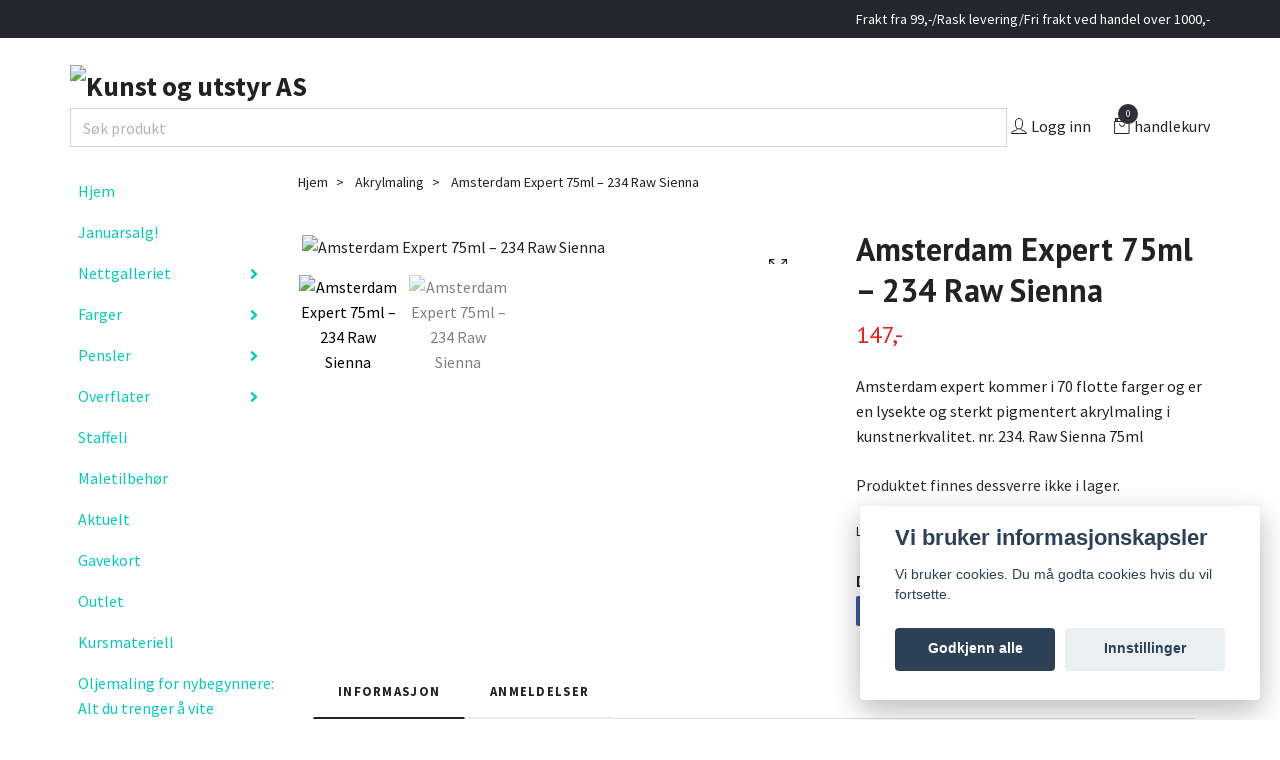

--- FILE ---
content_type: text/html; charset=utf-8
request_url: https://kunstogutstyr.no/akrylmaling/amsterdam-expert-75ml-234-raw-sienna
body_size: 22983
content:
<!DOCTYPE html>
<html class="no-javascript" lang="no">
<head><script>var fbPixelEventId = Math.floor(Math.random() * 9000000000) + 1000000000;</script><meta property="ix:host" content="cdn.quickbutik.com/images"><meta http-equiv="Content-Type" content="text/html; charset=utf-8">
<title>Amsterdam Expert 75ml – 234 Raw Sienna - Kunst og utstyr AS</title>
<meta name="author" content="Quickbutik">
<meta name="description" content="Amsterdam expert kommer i 70 flotte farger og er en lysekte og sterkt pigmentert akrylmaling i kunstnerkvalitet. nr. 234. Raw Sienna 75ml">
<meta property="og:description" content="Amsterdam expert kommer i 70 flotte farger og er en lysekte og sterkt pigmentert akrylmaling i kunstnerkvalitet. nr. 234. Raw Sienna 75ml">
<meta property="og:title" content="Amsterdam Expert 75ml – 234 Raw Sienna - Kunst og utstyr AS">
<meta property="og:url" content="https://kunstogutstyr.no/akrylmaling/amsterdam-expert-75ml-234-raw-sienna">
<meta property="og:site_name" content="Kunst og utstyr AS">
<meta property="og:type" content="website">
<meta property="og:image" content="https://cdn.quickbutik.com/images/42838b/products/64f7948c2c6b1.jpeg">
<meta property="twitter:card" content="summary">
<meta property="twitter:title" content="Kunst og utstyr AS">
<meta property="twitter:description" content="Amsterdam expert kommer i 70 flotte farger og er en lysekte og sterkt pigmentert akrylmaling i kunstnerkvalitet. nr. 234. Raw Sienna 75ml">
<meta property="twitter:image" content="https://cdn.quickbutik.com/images/42838b/products/64f7948c2c6b1.jpeg">
<meta name="viewport" content="width=device-width, initial-scale=1, maximum-scale=1">
<script>document.documentElement.classList.remove('no-javascript');</script><!-- Vendor Assets --><link rel="stylesheet" href="https://use.fontawesome.com/releases/v5.15.4/css/all.css">
<link href="https://storage.quickbutik.com/stores/42838b/templates/swift/css/assets.min.css?33038" rel="stylesheet">
<!-- Theme Stylesheet --><link href="https://storage.quickbutik.com/stores/42838b/templates/swift/css/theme-main.css?33038" rel="stylesheet">
<link href="https://storage.quickbutik.com/stores/42838b/templates/swift/css/theme-sub.css?33038" rel="stylesheet">
<link href="https://storage.quickbutik.com/stores/42838b/templates/swift/css/custom.css?33038" rel="stylesheet">
<!-- Google Fonts --><link href="//fonts.googleapis.com/css?family=Source+Sans+Pro:400,700%7CPT+Sans:400,700" rel="stylesheet" type="text/css"  media="all" /><!-- Favicon--><link rel="icon" type="image/png" href="https://cdn.quickbutik.com/images/42838b/templates/swift/assets/favicon.png?s=33038&auto=format">
<link rel="canonical" href="https://kunstogutstyr.no/akrylmaling/amsterdam-expert-75ml-234-raw-sienna">
<!-- Tweaks for older IEs--><!--[if lt IE 9]>
      <script src="https://oss.maxcdn.com/html5shiv/3.7.3/html5shiv.min.js"></script>
      <script src="https://oss.maxcdn.com/respond/1.4.2/respond.min.js"></script
    ><![endif]-->	<!-- Messenger Chat Plugin Code -->
    <div id="fb-root"></div>

    <!-- Your Chat Plugin code -->
    <div id="fb-customer-chat" class="fb-customerchat">
    </div>

    <script>
      var chatbox = document.getElementById('fb-customer-chat');
      chatbox.setAttribute("page_id", "101110666171374");
      chatbox.setAttribute("attribution", "biz_inbox");
    </script>

    <!-- Your SDK code -->
    <script>
      window.fbAsyncInit = function() {
        FB.init({
          xfbml            : true,
          version          : 'v18.0'
        });
      };

      (function(d, s, id) {
        var js, fjs = d.getElementsByTagName(s)[0];
        if (d.getElementById(id)) return;
        js = d.createElement(s); js.id = id;
        js.src = 'https://connect.facebook.net/nb_NO/sdk/xfbml.customerchat.js';
        fjs.parentNode.insertBefore(js, fjs);
      }(document, 'script', 'facebook-jssdk'));
    </script>
<meta name="p:domain_verify" content="0ca6e74c3c81df8ea01a68d5569d040a"/>

<!-- Get a Newsletter popup form -->
<script>
  !function(e,t,n,a,c,r){function o(){var e={a:arguments,q:[]},t=this.push(e)
  ;return"number"!=typeof t?t:o.bind(e.q)}
  e.GetanewsletterObject=c,o.q=o.q||[],e[c]=e[c]||o.bind(o.q),
  e[c].q=e[c].q||o.q,r=t.createElement(n);var i=t.getElementsByTagName(n)[0]
  ;r.async=1,
  r.src="https://cdn.getanewsletter.com/js-forms-assets/universal.js?v"+~~((new Date).getTime()/1e6),
  i.parentNode.insertBefore(r,i)}(window,document,"script",0,"gan");
  var gan_account=gan("accounts","InNlY3JldC11c2VyLWhhc2gtZm9yLTU3OTk5Ig.aN5pQ_OzTBCCzTeSsrUBW4iNNqI","load");
</script>
<!-- End Get a Newsletter popup form -->
<script async defer src="https://www.instagram.com/embed.js"></script>
<style>.hide { display: none; }</style>
<script type="text/javascript" defer>document.addEventListener('DOMContentLoaded', () => {
    document.body.setAttribute('data-qb-page', 'product');
});</script><script src="/assets/shopassets/cookieconsent/cookieconsent.js?v=230"></script>
<style>
    html.force--consent,
    html.force--consent body{
        height: auto!important;
        width: 100vw!important;
    }
</style>

    <script type="text/javascript">
    var qb_cookieconsent = initCookieConsent();
    var qb_cookieconsent_blocks = [{"title":"Vi bruker informasjonskapsler","description":"Vi bruker cookies. Du m\u00e5 godta cookies hvis du vil fortsette."},{"title":"N\u00f8dvendige informasjonskapsler *","description":"Disse informasjonskapslene er n\u00f8dvendige for at butikken skal fungere ordentlig og kan ikke sl\u00e5s av uten \u00e5 m\u00e5tte forlate dette nettsted. De brukes for at funksjonalitet som handlekurv, opprette en konto og andre ting skal fungere riktig.","toggle":{"value":"basic","enabled":true,"readonly":true}},{"title":"Statistikk og ytelse","description":"Disse cookies tillate oss \u00e5 telle bes\u00f8k og trafikk og dermed finne ut ting som hvilke sider som er mest popul\u00e6re og hvordan bes\u00f8kende beveger p\u00e5 v\u00e5re nettsider. All informasjon som samles inn gjennom disse informasjonskapslene blir samlet, noe som betyr at den er anonym. Hvis du ikke tillater disse informasjonskapslene, kan vi ikke gi deg en like skreddersydd opplevelse.","toggle":{"value":"analytics","enabled":false,"readonly":false},"cookie_table":[{"col1":"_ga","col2":"google.com","col3":"2 years","col4":"Google Analytics"},{"col1":"_gat","col2":"google.com","col3":"1 minute","col4":"Google Analytics"},{"col1":"_gid","col2":"google.com","col3":"1 day","col4":"Google Analytics"}]},{"title":"Markedsf\u00f8ring","description":"Disse informasjonskapslene settes p\u00e5 v\u00e5r nettsted via v\u00e5re annonseringspartnere for \u00e5 opprette en profil for dine interesser og vise relevante annonser p\u00e5 andre nettsteder. De lagrer ikke personlig informasjon direkte, men kan identifisere nettleseren din og internett-enheten. Hvis du ikke tillater disse informasjonskapslene, vil du oppleve mindre m\u00e5lrettet annonsering.","toggle":{"value":"marketing","enabled":false,"readonly":false}}];
</script>
    <!-- Google Tag Manager -->
    <script>
    window.dataLayer = window.dataLayer || [];

    // Set default consent state
    dataLayer.push({
        'event': 'default_consent',
        'consent': {
            'analytics_storage': 'denied',
            'ad_storage': 'denied',
            'ad_user_data': 'denied',
            'ad_personalization': 'denied',
            'wait_for_update': 500
        }
    });

    // Check for existing consent on page load
    if (typeof qb_cookieconsent !== 'undefined') {
        const getConsentLevel = (category) => qb_cookieconsent.allowedCategory(category) ? 'granted' : 'denied';

        dataLayer.push({
            'event': 'update_consent',
            'consent': {
                'analytics_storage': getConsentLevel('analytics'),
                'ad_storage': getConsentLevel('marketing'),
                'ad_user_data': getConsentLevel('marketing'),
                'ad_personalization': getConsentLevel('marketing')
            }
        });
    }

    // Initialize GTM
    (function(w,d,s,l,i){w[l]=w[l]||[];w[l].push({'gtm.start':
    new Date().getTime(),event:'gtm.js'});var f=d.getElementsByTagName(s)[0],
    j=d.createElement(s),dl=l!='dataLayer'?'&l='+l:'';j.async=true;j.src=
    'https://www.googletagmanager.com/gtm.js?id='+i+dl;f.parentNode.insertBefore(j,f);
    })(window,document,'script','dataLayer','GTM-KMZ2CQQ');

    // Handle consent updates for GTM
    document.addEventListener('QB_CookieConsentAccepted', function(event) {
        const cookie = qbGetEvent(event).cookie;
        const getConsentLevel = (level) => (cookie && cookie.level && cookie.level.includes(level)) ? 'granted' : 'denied';

        dataLayer.push({
            'event': 'update_consent',
            'consent': {
                'analytics_storage': getConsentLevel('analytics'),
                'ad_storage': getConsentLevel('marketing'),
                'ad_user_data': getConsentLevel('marketing'),
                'ad_personalization': getConsentLevel('marketing')
            }
        });
    });
    </script>
    <!-- End Google Tag Manager -->

    <!-- Google Tag Manager (noscript) -->
    <noscript><iframe src="https://www.googletagmanager.com/ns.html?id=GTM-KMZ2CQQ"
    height="0" width="0" style="display:none;visibility:hidden"></iframe></noscript>
    <!-- End Google Tag Manager (noscript) -->
    <!-- Google Analytics 4 -->
    <script async src="https://www.googletagmanager.com/gtag/js?id=G-8C37FLF6T9"></script>
    <script>
        window.dataLayer = window.dataLayer || [];
        function gtag(){dataLayer.push(arguments);}

        gtag('consent', 'default', {
            'analytics_storage': 'denied',
            'ad_storage': 'denied',
            'ad_user_data': 'denied',
            'ad_personalization': 'denied',
            'wait_for_update': 500,
        });

        const getConsentForCategory = (category) => (typeof qb_cookieconsent == 'undefined' || qb_cookieconsent.allowedCategory(category)) ? 'granted' : 'denied';

        if (typeof qb_cookieconsent == 'undefined' || qb_cookieconsent.allowedCategory('analytics') || qb_cookieconsent.allowedCategory('marketing')) {
            const analyticsConsent = getConsentForCategory('analytics');
            const marketingConsent = getConsentForCategory('marketing');

            gtag('consent', 'update', {
                'analytics_storage': analyticsConsent,
                'ad_storage': marketingConsent,
                'ad_user_data': marketingConsent,
                'ad_personalization': marketingConsent,
            });
        }

        // Handle consent updates for GA4
        document.addEventListener('QB_CookieConsentAccepted', function(event) {
            const cookie = qbGetEvent(event).cookie;
            const getConsentLevel = (level) => (cookie && cookie.level && cookie.level.includes(level)) ? 'granted' : 'denied';

            gtag('consent', 'update', {
                'analytics_storage': getConsentLevel('analytics'),
                'ad_storage': getConsentLevel('marketing'),
                'ad_user_data': getConsentLevel('marketing'),
                'ad_personalization': getConsentLevel('marketing'),
            });
        });

        gtag('js', new Date());
        gtag('config', 'G-8C37FLF6T9', { 'allow_enhanced_conversions' : true } );
gtag('event', 'view_item', JSON.parse('{"currency":"NOK","value":"147","items":[{"item_name":"Amsterdam Expert 75ml – 234 Raw Sienna","item_id":"343","price":"147","item_category":"Akrylmaling","item_variant":"","quantity":"1","description":"<p>Raw Sienna<\/p><p>Amsterdam Expert kommer i 70 farger og er en lysekte og sterkt pigmentert h&oslash;ykvalitets akrylmaling.<\/p><p data-placeholder=&quot;Oversettelse&quot; dir=&quot;ltr&quot;>Alle Amsterdam Expert tubene har p&aring;f&oslash;rt informasjon om pigment, lysektehet osv. som listet opp i tabellen under<\/p><h2 data-placeholder=&quot;Oversettelse&quot; dir=&quot;ltr&quot;>Tekniske data<\/h2><table width=&quot;419&quot;><tbody><tr><td><strong>Pigment<\/strong><\/td><td>PY42<br><\/td><\/tr><tr><td><strong>Gjennomsiktighet<\/strong><\/td><td>Semi-transparent<\/td><\/tr><tr><td><strong>Lysektehet<\/strong><\/td><td>+++ (over 100 &aring;r i museum forhold)&amp;nbsp;<\/td><\/tr><tr><td><strong>Fargeserie<\/strong><\/td><td>3<\/td><\/tr><tr><td><strong>Fargenummer<\/strong><\/td><td>234<\/td><\/tr><tr><td><strong>ASTM D-4303<\/strong><br><\/td><td>✔<br><\/td><\/tr><\/tbody><\/table>","image_url":"https%3A%2F%2Fcdn.quickbutik.com%2Fimages%2F42838b%2Fproducts%2F64f7948c2c6b1.jpeg"}]}'));

        const gaClientIdPromise = new Promise(resolve => {
            gtag('get', 'G-8C37FLF6T9', 'client_id', resolve);
        });
        const gaSessionIdPromise = new Promise(resolve => {
            gtag('get', 'G-8C37FLF6T9', 'session_id', resolve);
        });

        Promise.all([gaClientIdPromise, gaSessionIdPromise]).then(([gaClientId, gaSessionId]) => {
            var checkoutButton = document.querySelector("a[href='/cart/index']");
            if (checkoutButton) {
                checkoutButton.onclick = function() {
                    var query = new URLSearchParams({
                        ...(typeof qb_cookieconsent == 'undefined' || qb_cookieconsent.allowedCategory('analytics') ? {
                            gaClientId,
                            gaSessionId,
                        } : {}),
                        consentCategories: [
                            ...(typeof qb_cookieconsent == 'undefined' || qb_cookieconsent.allowedCategory('analytics')) ? ['analytics'] : [],
                            ...(typeof qb_cookieconsent == 'undefined' || qb_cookieconsent.allowedCategory('marketing')) ? ['marketing'] : [],
                        ],
                    });
                    this.setAttribute("href", "/cart/index?" + query.toString());
                };
            }
        });
    </script>
    <!-- End Google Analytics 4 --></head>
<body>
    <header class="header">
   <!-- Section: Top Bar-->
   <div class="top-bar  text-sm">
      <div class="container py-2">
         <div class="row align-items-center">
            <div class="col-12 col-lg-auto px-0">
               <ul class="mb-0  d-flex text-center text-sm-left justify-content-center justify-content-lg-start list-unstyled">
                  <!-- Component: Language Dropdown-->
                  <!-- Component: Tax Dropdown-->
                  <!-- Currency Dropdown-->
               </ul>
            </div>
            <!-- Component: Top information -->
            <div class="mt-2 mt-lg-0 col-12 col-lg  text-center text-lg-right px-0">
               <span class="w-100">Frakt fra 99,-/Rask levering/Fri frakt ved handel over 1000,-</span>
            </div>
         </div>
      </div>
   </div>
   <!-- /Section: Top Bar -->
   <!-- Section: Main Header -->
   <div class="navbar-position"></div>
   <nav class="navbar-expand-lg navbar-light fixed-mobile">
      <div class="container pt-lg-4">
         <div class="row">
            <div class="navbar col-12 px-lg-0 py-0">
               <div class="list-inline-item order-0 d-lg-none col-auto p-0 outline-none">
                  <a href="#" data-toggle="modal" data-target="#sidebarLeft" class="text-hover-primary">
                     <svg class="svg-icon navbar-icon">
                        <use xlink:href="#menu-hamburger-1"></use>
                     </svg>
                  </a>
               </div>
               <a href="https://kunstogutstyr.no" title="Kunst og utstyr AS"
                  class="navbar-brand order-1 order-lg-1 text-center text-md-left col-auto p-0">
               
               <img alt="Kunst og utstyr AS" class="img-fluid img-logo" srcset="https://cdn.quickbutik.com/images/42838b/templates/swift/assets/logo.png?s=33038&auto=format&dpr=1 1x, https://cdn.quickbutik.com/images/42838b/templates/swift/assets/logo.png?s=33038&auto=format&dpr=2 2x, https://cdn.quickbutik.com/images/42838b/templates/swift/assets/logo.png?s=33038&auto=format&dpr=3 3x"
                  src="https://cdn.quickbutik.com/images/42838b/templates/swift/assets/logo.png?s=33038&auto=format">
               </a>

</div>
               <div class="search-bar-wrapper text-center w-100 d-flex align-items-center justify-content-between">
    <!-- Søkefelt -->
    <form action="/shop/search" method="get" class="search-form flex-grow-1">
        <input type="text" class="form-control search-input" placeholder="Søk produkt" name="s">
    </form>
  


               <ul class="list-inline order-2 order-lg-4 mb-0 text-right col-auto p-0 outline-none">
                  <li class="list-inline-item mr-3 d-lg-inline-block d-none">
                     <a href="/customer/login" class="text-hover-primary p-0 d-flex align-items-center">
                        <svg class="svg-icon navbar-icon">
                           <use xlink:href="#avatar-1"></use>
                        </svg>
                        <span
                           class="color-text-base">Logg inn</span>
                     </a>
                  </li>
                  <li class="list-inline-item">
                     <a href="#" data-toggle="modal" data-target="#sidebarCart"
                        class="position-relative text-hover-primary d-flex align-items-center qs-cart-view">
                        <svg class="svg-icon navbar-icon">
                           <use xlink:href="#retail-bag-1"></use>
                        </svg>
                        <div class="navbar-icon-badge icon-count text-white primary-bg basket-count-items">0
                        </div>
                        <span class="d-none d-sm-inline color-text-base">handlekurv
                        </span>
                     </a>
                  </li>
               </ul>
               </div>
            </div>
         </div>
      </div>
   </nav>
   <!-- /Section: Main Header -->
</header>
<!-- Section: Top Menu -->
<div id="sidebarLeft" tabindex="-1" role="dialog" aria-hidden="true" class="modal fade modal-left">
   <div role="document" class="modal-dialog">
      <div class="modal-content">
         <div class="modal-header pb-0 border-0 d-block">
            <div class="row">
               <form action="/shop/search" method="get" class="col d-lg-flex w-100 my-lg-0 mb-2 pt-1">
                  <div class="search-wrapper input-group">
                     <input type="text" name="s" placeholder="Søk produkt" aria-label="Search"
                        aria-describedby="button-search" class="form-control pl-3 border-0 mobile-search" />
                     <div class="input-group-append ml-0">
                        <button id="button-search" type="submit" class="btn py-0 btn-underlined border-0">
                           <svg class="svg-icon navbar-icon">
                              <use xlink:href="#search-1"></use>
                           </svg>
                        </button>
                     </div>
                  </div>
               </form>
               <button type="button" data-dismiss="modal" aria-label="Close" class="close col-auto close-rotate">
                  <svg class="svg-icon w-3rem h-3rem svg-icon-light align-middle">
                     <use xlink:href="#close-1"></use>
                  </svg>
               </button>
            </div>
         </div>
         <div class="modal-body pt-0">
            <div class="px-2 pb-5">
               <ul class="nav flex-column">
                  <li class="nav-item ">
                     <a href="/" title="Hjem" class="nav-link mobile-nav-link pl-0">Hjem</a>
                  </li>
                  <li class="nav-item ">
                     <a href="/anbefalte-produkter" title="Januarsalg!" class="nav-link mobile-nav-link pl-0">Januarsalg!</a>
                  </li>
                  <li class="nav-item dropdown">
                     <a href="/sider/nettgalleriet" data-toggle="collapse" data-target="#cat79" aria-haspopup="true"
                        aria-expanded="false"
                        class="nav-link mobile-nav-link pl-0 mobile-dropdown-toggle dropdown-toggle">Nettgalleriet</a>
                     <div id="cat79" class="collapse">
                        <ul class="nav flex-column ml-3">
                           <li class="nav-item">
                              <a class="nav-link mobile-nav-link pl-0 show-all" href="/sider/nettgalleriet" title="Nettgalleriet">Vis alle i Nettgalleriet</a>
                           </li>
                           <li class="nav-item">
                              <a href="/elin-kveum/giclee-print" class="nav-link mobile-nav-link pl-0 ">Giclee print</a>
                           </li>
                           <li class="nav-item">
                              <a href="/elin-kveum/orginale-maleri" class="nav-link mobile-nav-link pl-0 ">Orginale maleri</a>
                           </li>
                        </ul>
                     </div>
                  </li>
                  <li class="nav-item dropdown">
                     <a href="/sider/farger" data-toggle="collapse" data-target="#cat74" aria-haspopup="true"
                        aria-expanded="false"
                        class="nav-link mobile-nav-link pl-0 mobile-dropdown-toggle dropdown-toggle">Farger</a>
                     <div id="cat74" class="collapse">
                        <ul class="nav flex-column ml-3">
                           <li class="nav-item">
                              <a class="nav-link mobile-nav-link pl-0 show-all" href="/sider/farger" title="Farger">Vis alle i Farger</a>
                           </li>
                           <li class="nav-item dropdown">
                              <a href="#" data-target="#subcat68" data-toggle="collapse" aria-haspopup="true"
                                 aria-expanded="false" class="nav-link pl-0 dropdown-toggle">Pasteller</a>
                              <div id="subcat68" class="collapse">
                                 <ul class="nav flex-column ml-3">
                                    <li class="nav-item">
                                       <a class="nav-link mobile-nav-link pl-0 show-all" href="/pasteller"
                                          title="Pasteller">Vis alle i Pasteller</a>
                                    </li>
                                    <li class="nav-item">
                                       <a href="/pasteller/soft-pastel" class="nav-link pl-0 ">Soft pastel</a>
                                    </li>
                                    <li class="nav-item">
                                       <a href="/pasteller/pastell-sett" class="nav-link pl-0 ">Pastell sett</a>
                                    </li>
                                    <li class="nav-item">
                                       <a href="/pasteller/pastell-blyanter" class="nav-link pl-0 ">Pastell blyanter</a>
                                    </li>
                                 </ul>
                              </div>
                           </li>
                           <li class="nav-item dropdown">
                              <a href="#" data-target="#subcat23" data-toggle="collapse" aria-haspopup="true"
                                 aria-expanded="false" class="nav-link pl-0 dropdown-toggle">Oljemaling</a>
                              <div id="subcat23" class="collapse">
                                 <ul class="nav flex-column ml-3">
                                    <li class="nav-item">
                                       <a class="nav-link mobile-nav-link pl-0 show-all" href="/oljemaling"
                                          title="Oljemaling">Vis alle i Oljemaling</a>
                                    </li>
                                    <li class="nav-item">
                                       <a href="/oljemaling/michael-harding-60ml" class="nav-link pl-0 ">Michael harding 60ml</a>
                                    </li>
                                    <li class="nav-item">
                                       <a href="/oljemaling/michael-harding-225ml" class="nav-link pl-0 ">Michael harding 225ml</a>
                                    </li>
                                    <li class="nav-item">
                                       <a href="/oljemaling/sett" class="nav-link pl-0 ">Oljemalingsett</a>
                                    </li>
                                 </ul>
                              </div>
                           </li>
                           <li class="nav-item dropdown">
                              <a href="#" data-target="#subcat44" data-toggle="collapse" aria-haspopup="true"
                                 aria-expanded="false" class="nav-link pl-0 dropdown-toggle">Akvarell</a>
                              <div id="subcat44" class="collapse">
                                 <ul class="nav flex-column ml-3">
                                    <li class="nav-item">
                                       <a class="nav-link mobile-nav-link pl-0 show-all" href="/akvarellmaling"
                                          title="Akvarell">Vis alle i Akvarell</a>
                                    </li>
                                    <li class="nav-item">
                                       <a href="/akvarellmaling/caran-dache-museum-aquarelle" class="nav-link pl-0 ">Caran d&#039;ache Museum aquarelle</a>
                                    </li>
                                    <li class="nav-item">
                                       <a href="/akvarellmaling/michael-harding-15ml" class="nav-link pl-0 ">Michael harding 15ml</a>
                                    </li>
                                    <li class="nav-item">
                                       <a href="/akvarellmaling/akvarellmalingsett" class="nav-link pl-0 ">Akvarellmalingsett</a>
                                    </li>
                                 </ul>
                              </div>
                           </li>
                           <li class="nav-item dropdown">
                              <a href="#" data-target="#subcat14" data-toggle="collapse" aria-haspopup="true"
                                 aria-expanded="false" class="nav-link pl-0 dropdown-toggle">Akrylmaling</a>
                              <div id="subcat14" class="collapse">
                                 <ul class="nav flex-column ml-3">
                                    <li class="nav-item">
                                       <a class="nav-link mobile-nav-link pl-0 show-all" href="/akrylmaling"
                                          title="Akrylmaling">Vis alle i Akrylmaling</a>
                                    </li>
                                    <li class="nav-item">
                                       <a href="/akrylmaling/meeden-heavy-body-100ml" class="nav-link pl-0 ">MEEDEN heavy body 100ml</a>
                                    </li>
                                    <li class="nav-item">
                                       <a href="/akrylmaling/amsterdam-expert-75ml" class="nav-link pl-0 ">Amsterdam expert 75ml</a>
                                    </li>
                                 </ul>
                              </div>
                           </li>
                        </ul>
                     </div>
                  </li>
                  <li class="nav-item dropdown">
                     <a href="/pensler" data-toggle="collapse" data-target="#cat15" aria-haspopup="true"
                        aria-expanded="false"
                        class="nav-link mobile-nav-link pl-0 mobile-dropdown-toggle dropdown-toggle">Pensler</a>
                     <div id="cat15" class="collapse">
                        <ul class="nav flex-column ml-3">
                           <li class="nav-item">
                              <a class="nav-link mobile-nav-link pl-0 show-all" href="/pensler" title="Pensler">Vis alle i Pensler</a>
                           </li>
                           <li class="nav-item">
                              <a href="/pensler/palettkniver" class="nav-link mobile-nav-link pl-0 ">Palettkniver</a>
                           </li>
                           <li class="nav-item">
                              <a href="/pensler/pensler-til-akvarell" class="nav-link mobile-nav-link pl-0 ">Pensler til akvarell</a>
                           </li>
                           <li class="nav-item">
                              <a href="/pensler/pensler-til-olje-og-akryl" class="nav-link mobile-nav-link pl-0 ">Pensler til olje og akryl</a>
                           </li>
                           <li class="nav-item">
                              <a href="/pensler/penselsett" class="nav-link mobile-nav-link pl-0 ">Penselsett</a>
                           </li>
                        </ul>
                     </div>
                  </li>
                  <li class="nav-item dropdown">
                     <a href="/overflater" data-toggle="collapse" data-target="#cat88" aria-haspopup="true"
                        aria-expanded="false"
                        class="nav-link mobile-nav-link pl-0 mobile-dropdown-toggle dropdown-toggle">Overflater</a>
                     <div id="cat88" class="collapse">
                        <ul class="nav flex-column ml-3">
                           <li class="nav-item">
                              <a class="nav-link mobile-nav-link pl-0 show-all" href="/overflater" title="Overflater">Vis alle i Overflater</a>
                           </li>
                           <li class="nav-item">
                              <a href="/overflater/maleplater" class="nav-link mobile-nav-link pl-0 ">Maleplater</a>
                           </li>
                           <li class="nav-item">
                              <a href="/overflater/ferdiglerret" class="nav-link mobile-nav-link pl-0 ">Lerret</a>
                           </li>
                           <li class="nav-item">
                              <a href="/overflater/papir" class="nav-link mobile-nav-link pl-0 ">Papir</a>
                           </li>
                           <li class="nav-item">
                              <a href="/overflater/lerretmetervare" class="nav-link mobile-nav-link pl-0 ">Lerretsduk og blindrammer</a>
                           </li>
                        </ul>
                     </div>
                  </li>
                  <li class="nav-item ">
                     <a href="/staffeli" title="Staffeli" class="nav-link mobile-nav-link pl-0">Staffeli</a>
                  </li>
                  <li class="nav-item ">
                     <a href="/maletilbehor" title="Maletilbehør" class="nav-link mobile-nav-link pl-0">Maletilbehør</a>
                  </li>
                  <li class="nav-item ">
                     <a href="/blogg" title="Aktuelt" class="nav-link mobile-nav-link pl-0">Aktuelt</a>
                  </li>
                  <li class="nav-item ">
                     <a href="/gavekort" title="Gavekort" class="nav-link mobile-nav-link pl-0">Gavekort</a>
                  </li>
                  <li class="nav-item ">
                     <a href="/outlet" title="Outlet" class="nav-link mobile-nav-link pl-0">Outlet</a>
                  </li>
                  <li class="nav-item ">
                     <a href="/kursmateriell" title="Kursmateriell" class="nav-link mobile-nav-link pl-0">Kursmateriell</a>
                  </li>
                  <li class="nav-item ">
                     <a href="/sider/oljemaling-for-nybegynnere-alt-du-trenger-a-vite" title="Oljemaling for nybegynnere: Alt du trenger å vite" class="nav-link mobile-nav-link pl-0">Oljemaling for nybegynnere: Alt du trenger å vite</a>
                  </li>
                  <li class="nav-item ">
                     <a href="/sider/bomull-lin-blindrammer-og-teknikker-alt-du-trenger-a-vite-om-lerret" title="Bomull, lin, blindrammer og teknikker: Alt du trenger å vite om lerret" class="nav-link mobile-nav-link pl-0">Bomull, lin, blindrammer og teknikker: Alt du trenger å vite om lerret</a>
                  </li>
                  <li class="nav-item dropdown">
                     <a href="/contact" data-toggle="collapse" data-target="#cat86" aria-haspopup="true"
                        aria-expanded="false"
                        class="nav-link mobile-nav-link pl-0 mobile-dropdown-toggle dropdown-toggle">Informasjon</a>
                     <div id="cat86" class="collapse">
                        <ul class="nav flex-column ml-3">
                           <li class="nav-item">
                              <a class="nav-link mobile-nav-link pl-0 show-all" href="/contact" title="Informasjon">Vis alle i Informasjon</a>
                           </li>
                           <li class="nav-item">
                              <a href="/contact" class="nav-link mobile-nav-link pl-0 ">Kontakt oss</a>
                           </li>
                           <li class="nav-item">
                              <a href="/sider/om-oss" class="nav-link mobile-nav-link pl-0 ">Om oss</a>
                           </li>
                           <li class="nav-item">
                              <a href="/sider/terms-and-conditions" class="nav-link mobile-nav-link pl-0 ">Vilkår og betingelser</a>
                           </li>
                        </ul>
                     </div>
                  </li>
                  <li class="nav-item ">
                     <a href="/nyheter" title="Nyheter" class="nav-link mobile-nav-link pl-0">Nyheter</a>
                  </li>
               </ul>
               <div class="nav-item">
                  <a href="/customer/login" class="nav-link mobile-nav-link text-hover-primary d-flex align-items-center">
                     <svg class="svg-icon navbar-icon">
                        <use xlink:href="#avatar-1"></use>
                     </svg>
                     <span
                        class="nav-link pl-0">Logg inn</span>
                  </a>
               </div>
            </div>
         </div>
      </div>
   </div>
</div>
<div id="contact-form-modal" class="modal fade" tabindex="-1" role="dialog">
  <div class="modal-dialog" role="document">
    <div class="modal-content">
      <div class="modal-header">
        <h5 class="modal-title">Kontakt Oss</h5>
        <button type="button" class="close" data-dismiss="modal" aria-label="Lukk">
          <span aria-hidden="true">&times;</span>
        </button>
      </div>
      <div class="modal-body">
        <form id="artist-contact-form" method="post">
          
          <!-- Felt for kunstnerens navn (ikke redigerbart) -->
          <div class="form-group">
            <label for="artist-name">Kunstner</label>
            <input type="text" class="form-control" id="artist-name" name="artist-name" readonly>
          </div>
          
          <!-- Felt for kunstverkets navn (ikke redigerbart) -->
          <div class="form-group">
            <label for="artwork-name">Kunstverk</label>
            <input type="text" class="form-control" id="artwork-name" name="artwork-name" readonly>
          </div>
          
          <!-- Felt for kjøpers navn -->
          <div class="form-group">
            <label for="buyer-name">Mitt Navn</label>
            <input type="text" class="form-control" id="buyer-name" name="buyer-name" required>
          </div>

          <!-- Felt for kjøpers e-post -->
          <div class="form-group">
            <label for="buyer-email">Min epost</label>
            <input type="email" class="form-control" id="buyer-email" name="email" required>
          </div>

          <!-- Felt for kjøpers telefonnummer -->
          <div class="form-group">
            <label for="buyer-phone">Mitt telefonnummer</label>
            <input type="tel" class="form-control" id="buyer-phone" name="phone" required>
          </div>

          <!-- Melding -->
          <div class="form-group">
            <label for="message">Melding</label>
            <textarea class="form-control" id="message" name="message" rows="4" required></textarea>
          </div>
          
          <!-- Send-knapp -->
          <button type="submit" class="btn btn-primary">Send</button>
        </form>
      </div>
    </div>
  </div>
</div>

<!-- /Section: Top Menu --><div class="container">
        <div class="row">
        <div class="sidebar  pr-lg-4 pl-lg-0 pt-4  order-lg-1 order-2 col-lg-3">
   <div id="categoriesMenu" role="menu" class="expand-lg collapse">
      <ul class="sidebar-icon-menu pb-3 mt-4 mt-lg-0">
         <li class=" sidefont-3" style="background-color: #ffffff;">
            <a href="/" title="Hjem" class="pl-2 d-block" style="color: #08c9b9;">Hjem</a>
         </li>
         <li class=" sidefont-3" style="background-color: #ffffff;">
            <a href="/anbefalte-produkter" title="Januarsalg!" class="pl-2 d-block" style="color: #08c9b9;">Januarsalg!</a>
         </li>
         <li class="py-0">
            <div class="d-flex align-items-center justify-content-between" style="background-color: #ffffff;">
               <a href="/sider/nettgalleriet" class="sidefont-3 col-auto pl-2 pl-0 sidefont-3" style="color: #08c9b9;">Nettgalleriet</a>
               <a href="/sider/nettgalleriet" data-toggle="collapse" data-target="#sidecat79" aria-haspopup="true" aria-expanded="false" class="w-100 pl-0 font-weight-bold sidebar-icon-menu-item sidefont-3" style="color: #08c9b9;"></a>
            </div>
            <div id="sidecat79" class="collapse pl-3" style="background-color: #ffffff;">
               <ul class="nav flex-column mt-0 sidebar-icon-menu sidebar-icon-submenu mb-0 ml-0">
                  <li class="nav-item sidefont-3">
                     <a href="/elin-kveum/giclee-print" class="pl-0 d-block " style="color: #222222">Giclee print</a>
                  </li>
                  <li class="nav-item sidefont-3">
                     <a href="/elin-kveum/orginale-maleri" class="pl-0 d-block " style="color: #222222">Orginale maleri</a>
                  </li>
               </ul>
            </div>
         </li>
         <li class="py-0">
            <div class="d-flex align-items-center justify-content-between" style="background-color: #ffffff;">
               <a href="/sider/farger" class="sidefont-3 col-auto pl-2 pl-0 sidefont-3" style="color: #08c9b9;">Farger</a>
               <a href="/sider/farger" data-toggle="collapse" data-target="#sidecat74" aria-haspopup="true" aria-expanded="false" class="w-100 pl-0 font-weight-bold sidebar-icon-menu-item sidefont-3" style="color: #08c9b9;"></a>
            </div>
            <div id="sidecat74" class="collapse pl-3" style="background-color: #ffffff;">
               <ul class="nav flex-column mt-0 sidebar-icon-menu sidebar-icon-submenu mb-0 ml-0">
                  <li class="d-flex align-items-center justify-content-between">
                     <a href="/pasteller" class="col-auto pl-0 sidefont-3" style="color: #222222">Pasteller</a>
                     <a href="/pasteller" data-toggle="collapse" data-target="#sidesubcat68" aria-haspopup="true"
                        aria-expanded="false"
                        class="w-100 pl-0 font-weight-bold sidebar-icon-menu-item sidefont-3" style="color: #222222"></a>
                  </li>
                  <li class="nav-item dropdown">
                     <div id="sidesubcat68" class="collapse">
                        <ul class="nav flex-column ml-3">
                           <li class="sidefont-3 nav-item">
                              <a href="/pasteller/soft-pastel" class="pl-0 d-block " style="color: #222222; opacity: 0.8;">Soft pastel</a>
                           </li>
                           <li class="sidefont-3 nav-item">
                              <a href="/pasteller/pastell-sett" class="pl-0 d-block " style="color: #222222; opacity: 0.8;">Pastell sett</a>
                           </li>
                           <li class="sidefont-3 nav-item">
                              <a href="/pasteller/pastell-blyanter" class="pl-0 d-block " style="color: #222222; opacity: 0.8;">Pastell blyanter</a>
                           </li>
                        </ul>
                     </div>
                  </li>
                  <li class="d-flex align-items-center justify-content-between">
                     <a href="/oljemaling" class="col-auto pl-0 sidefont-3" style="color: #222222">Oljemaling</a>
                     <a href="/oljemaling" data-toggle="collapse" data-target="#sidesubcat23" aria-haspopup="true"
                        aria-expanded="false"
                        class="w-100 pl-0 font-weight-bold sidebar-icon-menu-item sidefont-3" style="color: #222222"></a>
                  </li>
                  <li class="nav-item dropdown">
                     <div id="sidesubcat23" class="collapse">
                        <ul class="nav flex-column ml-3">
                           <li class="sidefont-3 nav-item">
                              <a href="/oljemaling/michael-harding-60ml" class="pl-0 d-block " style="color: #222222; opacity: 0.8;">Michael harding 60ml</a>
                           </li>
                           <li class="sidefont-3 nav-item">
                              <a href="/oljemaling/michael-harding-225ml" class="pl-0 d-block " style="color: #222222; opacity: 0.8;">Michael harding 225ml</a>
                           </li>
                           <li class="sidefont-3 nav-item">
                              <a href="/oljemaling/sett" class="pl-0 d-block " style="color: #222222; opacity: 0.8;">Oljemalingsett</a>
                           </li>
                        </ul>
                     </div>
                  </li>
                  <li class="d-flex align-items-center justify-content-between">
                     <a href="/akvarellmaling" class="col-auto pl-0 sidefont-3" style="color: #222222">Akvarell</a>
                     <a href="/akvarellmaling" data-toggle="collapse" data-target="#sidesubcat44" aria-haspopup="true"
                        aria-expanded="false"
                        class="w-100 pl-0 font-weight-bold sidebar-icon-menu-item sidefont-3" style="color: #222222"></a>
                  </li>
                  <li class="nav-item dropdown">
                     <div id="sidesubcat44" class="collapse">
                        <ul class="nav flex-column ml-3">
                           <li class="sidefont-3 nav-item">
                              <a href="/akvarellmaling/caran-dache-museum-aquarelle" class="pl-0 d-block " style="color: #222222; opacity: 0.8;">Caran d&#039;ache Museum aquarelle</a>
                           </li>
                           <li class="sidefont-3 nav-item">
                              <a href="/akvarellmaling/michael-harding-15ml" class="pl-0 d-block " style="color: #222222; opacity: 0.8;">Michael harding 15ml</a>
                           </li>
                           <li class="sidefont-3 nav-item">
                              <a href="/akvarellmaling/akvarellmalingsett" class="pl-0 d-block " style="color: #222222; opacity: 0.8;">Akvarellmalingsett</a>
                           </li>
                        </ul>
                     </div>
                  </li>
                  <li class="d-flex align-items-center justify-content-between">
                     <a href="/akrylmaling" class="col-auto pl-0 sidefont-3" style="color: #222222">Akrylmaling</a>
                     <a href="/akrylmaling" data-toggle="collapse" data-target="#sidesubcat14" aria-haspopup="true"
                        aria-expanded="false"
                        class="w-100 pl-0 font-weight-bold sidebar-icon-menu-item sidefont-3" style="color: #222222"></a>
                  </li>
                  <li class="nav-item dropdown">
                     <div id="sidesubcat14" class="collapse">
                        <ul class="nav flex-column ml-3">
                           <li class="sidefont-3 nav-item">
                              <a href="/akrylmaling/meeden-heavy-body-100ml" class="pl-0 d-block " style="color: #222222; opacity: 0.8;">MEEDEN heavy body 100ml</a>
                           </li>
                           <li class="sidefont-3 nav-item">
                              <a href="/akrylmaling/amsterdam-expert-75ml" class="pl-0 d-block " style="color: #222222; opacity: 0.8;">Amsterdam expert 75ml</a>
                           </li>
                        </ul>
                     </div>
                  </li>
               </ul>
            </div>
         </li>
         <li class="py-0">
            <div class="d-flex align-items-center justify-content-between" style="background-color: #ffffff;">
               <a href="/pensler" class="sidefont-3 col-auto pl-2 pl-0 sidefont-3" style="color: #08c9b9;">Pensler</a>
               <a href="/pensler" data-toggle="collapse" data-target="#sidecat15" aria-haspopup="true" aria-expanded="false" class="w-100 pl-0 font-weight-bold sidebar-icon-menu-item sidefont-3" style="color: #08c9b9;"></a>
            </div>
            <div id="sidecat15" class="collapse pl-3" style="background-color: #ffffff;">
               <ul class="nav flex-column mt-0 sidebar-icon-menu sidebar-icon-submenu mb-0 ml-0">
                  <li class="nav-item sidefont-3">
                     <a href="/pensler/palettkniver" class="pl-0 d-block " style="color: #222222">Palettkniver</a>
                  </li>
                  <li class="nav-item sidefont-3">
                     <a href="/pensler/pensler-til-akvarell" class="pl-0 d-block " style="color: #222222">Pensler til akvarell</a>
                  </li>
                  <li class="nav-item sidefont-3">
                     <a href="/pensler/pensler-til-olje-og-akryl" class="pl-0 d-block " style="color: #222222">Pensler til olje og akryl</a>
                  </li>
                  <li class="nav-item sidefont-3">
                     <a href="/pensler/penselsett" class="pl-0 d-block " style="color: #222222">Penselsett</a>
                  </li>
               </ul>
            </div>
         </li>
         <li class="py-0">
            <div class="d-flex align-items-center justify-content-between" style="background-color: #ffffff;">
               <a href="/overflater" class="sidefont-3 col-auto pl-2 pl-0 sidefont-3" style="color: #08c9b9;">Overflater</a>
               <a href="/overflater" data-toggle="collapse" data-target="#sidecat88" aria-haspopup="true" aria-expanded="false" class="w-100 pl-0 font-weight-bold sidebar-icon-menu-item sidefont-3" style="color: #08c9b9;"></a>
            </div>
            <div id="sidecat88" class="collapse pl-3" style="background-color: #ffffff;">
               <ul class="nav flex-column mt-0 sidebar-icon-menu sidebar-icon-submenu mb-0 ml-0">
                  <li class="nav-item sidefont-3">
                     <a href="/overflater/maleplater" class="pl-0 d-block " style="color: #222222">Maleplater</a>
                  </li>
                  <li class="nav-item sidefont-3">
                     <a href="/overflater/ferdiglerret" class="pl-0 d-block " style="color: #222222">Lerret</a>
                  </li>
                  <li class="nav-item sidefont-3">
                     <a href="/overflater/papir" class="pl-0 d-block " style="color: #222222">Papir</a>
                  </li>
                  <li class="nav-item sidefont-3">
                     <a href="/overflater/lerretmetervare" class="pl-0 d-block " style="color: #222222">Lerretsduk og blindrammer</a>
                  </li>
               </ul>
            </div>
         </li>
         <li class=" sidefont-3" style="background-color: #ffffff;">
            <a href="/staffeli" title="Staffeli" class="pl-2 d-block" style="color: #08c9b9;">Staffeli</a>
         </li>
         <li class=" sidefont-3" style="background-color: #ffffff;">
            <a href="/maletilbehor" title="Maletilbehør" class="pl-2 d-block" style="color: #08c9b9;">Maletilbehør</a>
         </li>
         <li class=" sidefont-3" style="background-color: #ffffff;">
            <a href="/blogg" title="Aktuelt" class="pl-2 d-block" style="color: #08c9b9;">Aktuelt</a>
         </li>
         <li class=" sidefont-3" style="background-color: #ffffff;">
            <a href="/gavekort" title="Gavekort" class="pl-2 d-block" style="color: #08c9b9;">Gavekort</a>
         </li>
         <li class=" sidefont-3" style="background-color: #ffffff;">
            <a href="/outlet" title="Outlet" class="pl-2 d-block" style="color: #08c9b9;">Outlet</a>
         </li>
         <li class=" sidefont-3" style="background-color: #ffffff;">
            <a href="/kursmateriell" title="Kursmateriell" class="pl-2 d-block" style="color: #08c9b9;">Kursmateriell</a>
         </li>
         <li class=" sidefont-3" style="background-color: #ffffff;">
            <a href="/sider/oljemaling-for-nybegynnere-alt-du-trenger-a-vite" title="Oljemaling for nybegynnere: Alt du trenger å vite" class="pl-2 d-block" style="color: #08c9b9;">Oljemaling for nybegynnere: Alt du trenger å vite</a>
         </li>
         <li class=" sidefont-3" style="background-color: #ffffff;">
            <a href="/sider/bomull-lin-blindrammer-og-teknikker-alt-du-trenger-a-vite-om-lerret" title="Bomull, lin, blindrammer og teknikker: Alt du trenger å vite om lerret" class="pl-2 d-block" style="color: #08c9b9;">Bomull, lin, blindrammer og teknikker: Alt du trenger å vite om lerret</a>
         </li>
         <li class="py-0">
            <div class="d-flex align-items-center justify-content-between" style="background-color: #ffffff;">
               <a href="/contact" class="sidefont-3 col-auto pl-2 pl-0 sidefont-3" style="color: #08c9b9;">Informasjon</a>
               <a href="/contact" data-toggle="collapse" data-target="#sidecat86" aria-haspopup="true" aria-expanded="false" class="w-100 pl-0 font-weight-bold sidebar-icon-menu-item sidefont-3" style="color: #08c9b9;"></a>
            </div>
            <div id="sidecat86" class="collapse pl-3" style="background-color: #ffffff;">
               <ul class="nav flex-column mt-0 sidebar-icon-menu sidebar-icon-submenu mb-0 ml-0">
                  <li class="nav-item sidefont-3">
                     <a href="/contact" class="pl-0 d-block " style="color: #222222">Kontakt oss</a>
                  </li>
                  <li class="nav-item sidefont-3">
                     <a href="/sider/om-oss" class="pl-0 d-block " style="color: #222222">Om oss</a>
                  </li>
                  <li class="nav-item sidefont-3">
                     <a href="/sider/terms-and-conditions" class="pl-0 d-block " style="color: #222222">Vilkår og betingelser</a>
                  </li>
               </ul>
            </div>
         </li>
         <li class=" sidefont-3" style="background-color: #ffffff;">
            <a href="/nyheter" title="Nyheter" class="pl-2 d-block" style="color: #08c9b9;">Nyheter</a>
         </li>
      </ul>
   </div>
   <div class="hero-content">
      <h6 class="text-left">Få 10% velkomst rabatt : )</h6>
      <p class="opacity-7 text-left">
         *Kan ikke kombineres med andre rabatter
      </p>
   </div>
   <div class="pb-3 align-items-center">
      <form class="newsletter_form" action="/shop/newsletter"
         data-txt-error="Vennligst skriv inn e-postadressen din"
         data-txt-success="Du har nå meldt deg på vårt nyhetsbrev!" method="post">
         <div class="input-group search-wrapper bg-white input-group-underlined">
            <input type="email" name="email" placeholder="Skriv inn mailen din og trykk på konvolutten"
               aria-label="Skriv inn mailen din og trykk på konvolutten" class="form-control side-newsletter pl-3 border-0" />
            <div class="input-group-append ml-0">
               <button type="submit" class="btn btn-underlined opacity-7 py-0 border-0">
                  <svg class="svg-icon">
                     <use xlink:href="#envelope-1"></use>
                  </svg>
               </button>
            </div>
         </div>
      </form>
   </div>
</div><div class="px-lg-0 col-lg-9 main-content  order-lg-2 order-1">
        <div class="pt-0 pt-lg-4">
                <!-- Sidebar-->
                <nav class="breadcrumb p-0 mb-0" aria-label="breadcrumbs"><ul class="breadcrumb mb-0 pl-0">
<li class="breadcrumb-item ">
<a href="/" title="Hjem">Hjem</a>
</li>
<li class="breadcrumb-item ">
<a href="/akrylmaling" title="Akrylmaling">Akrylmaling</a>
</li>
<li class="breadcrumb-item active">
Amsterdam Expert 75ml – 234 Raw Sienna
</li>
</ul></nav>
</div>
        <!-- Main Product Detail Content -->
  <article id="product" class="py-0 py-lg-4" itemscope itemtype="http://schema.org/Product" data-product-type=""
         data-artist-name=""
         data-artist-email="">
    <div class="row">
      <div class="col-lg-7 order-1">
        <div class="detail-carousel">
          <div id="detailSlider" class="swiper-container detail-slider photoswipe-gallery">
            <!-- Additional required wrapper-->
            <div class="swiper-wrapper">

              <!-- Slides-->
              <div class="p-1 swiper-slide qs-product-image1227" data-thumb="https://cdn.quickbutik.com/images/42838b/products/64f7948c2c6b1.jpeg">
                <a href="https://cdn.quickbutik.com/images/42838b/products/64f7948c2c6b1.jpeg"
                  data-caption="Amsterdam Expert 75ml – 234 Raw Sienna"
                  data-toggle="photoswipe" data-width="1200" data-height="1200" class="btn btn-photoswipe">
                  <svg class="svg-icon svg-icon-heavy">
                    <use xlink:href="#expand-1"></use>
                  </svg></a>
                <div data-toggle="zoom" 
                  data-image="https://cdn.quickbutik.com/images/42838b/products/64f7948c2c6b1.jpeg?auto=format">
                  <img srcset="https://cdn.quickbutik.com/images/42838b/products/64f7948c2c6b1.jpeg?auto=format&dpr=1 1x, https://cdn.quickbutik.com/images/42838b/products/64f7948c2c6b1.jpeg?auto=format&dpr=2 2x, https://cdn.quickbutik.com/images/42838b/products/64f7948c2c6b1.jpeg?auto=format&dpr=3 3x" src="https://cdn.quickbutik.com/images/42838b/products/64f7948c2c6b1.jpeg?auto=format"
                    alt="Amsterdam Expert 75ml – 234 Raw Sienna"
                    class="img-fluid w-100" />
                </div>
              </div>
              <!-- Slides-->
              <div class="p-1 swiper-slide qs-product-image1228" data-thumb="https://cdn.quickbutik.com/images/42838b/products/64f7948c74cfe.jpeg">
                <a href="https://cdn.quickbutik.com/images/42838b/products/64f7948c74cfe.jpeg"
                  data-caption="Amsterdam Expert 75ml – 234 Raw Sienna"
                  data-toggle="photoswipe" data-width="1200" data-height="1200" class="btn btn-photoswipe">
                  <svg class="svg-icon svg-icon-heavy">
                    <use xlink:href="#expand-1"></use>
                  </svg></a>
                <div data-toggle="zoom" 
                  data-image="https://cdn.quickbutik.com/images/42838b/products/64f7948c74cfe.jpeg?auto=format">
                  <img srcset="https://cdn.quickbutik.com/images/42838b/products/64f7948c74cfe.jpeg?auto=format&dpr=1 1x, https://cdn.quickbutik.com/images/42838b/products/64f7948c74cfe.jpeg?auto=format&dpr=2 2x, https://cdn.quickbutik.com/images/42838b/products/64f7948c74cfe.jpeg?auto=format&dpr=3 3x" src="https://cdn.quickbutik.com/images/42838b/products/64f7948c74cfe.jpeg?auto=format"
                    alt="Amsterdam Expert 75ml – 234 Raw Sienna"
                    class="img-fluid w-100" />
                </div>
              </div>
            </div>
          </div>

          <meta itemprop="image" content="https://cdn.quickbutik.com/images/42838b/products/64f7948c2c6b1.jpeg">
        </div>
        <div data-swiper="#detailSlider" class="swiper-thumbs">
          <button class="swiper-thumb-item detail-thumb-item mb-3 active qs-product-image1227"
            data-thumb="https://cdn.quickbutik.com/images/42838b/products/64f7948c2c6b1.jpeg">
            <img srcset="https://cdn.quickbutik.com/images/42838b/products/64f7948c2c6b1.jpeg?auto=format&dpr=1 1x, https://cdn.quickbutik.com/images/42838b/products/64f7948c2c6b1.jpeg?auto=format&dpr=2 2x, https://cdn.quickbutik.com/images/42838b/products/64f7948c2c6b1.jpeg?auto=format&dpr=3 3x" src="https://cdn.quickbutik.com/images/42838b/products/64f7948c2c6b1.jpeg?auto=format"
              alt="Amsterdam Expert 75ml – 234 Raw Sienna" class="img-fluid" />
          </button>
          <button class="swiper-thumb-item detail-thumb-item mb-3 active qs-product-image1228"
            data-thumb="https://cdn.quickbutik.com/images/42838b/products/64f7948c74cfe.jpeg">
            <img srcset="https://cdn.quickbutik.com/images/42838b/products/64f7948c74cfe.jpeg?auto=format&dpr=1 1x, https://cdn.quickbutik.com/images/42838b/products/64f7948c74cfe.jpeg?auto=format&dpr=2 2x, https://cdn.quickbutik.com/images/42838b/products/64f7948c74cfe.jpeg?auto=format&dpr=3 3x" src="https://cdn.quickbutik.com/images/42838b/products/64f7948c74cfe.jpeg?auto=format"
              alt="Amsterdam Expert 75ml – 234 Raw Sienna" class="img-fluid" />
          </button>
        </div>
      </div>

      <div class="col-lg-5 pl-lg-4 order-2">
        <h1 class="h2" itemprop="name">Amsterdam Expert 75ml – 234 Raw Sienna</h1>

        <div class="d-flex flex-column flex-sm-row align-items-sm-center justify-content-sm-between mb-4">
          <ul class="list-inline mb-2 mb-sm-0">
            <li class="list-inline-item h4 font-weight-light mb-0 product-price qs-product-price w-100">
              147,-</li>
          </ul>

          <div itemprop="offers" itemscope itemtype="http://schema.org/Offer">
            <meta itemprop="price" content="147">

            <meta itemprop="itemCondition" content="http://schema.org/NewCondition">
            <meta itemprop="priceCurrency" content="NOK">
            <link itemprop="availability"
              href="http://schema.org/OutOfStock">
            <meta itemprop="url" content="https://kunstogutstyr.no/akrylmaling/amsterdam-expert-75ml-234-raw-sienna">
          </div>

          <meta itemprop="sku" content="AE234_75">
          <meta itemprop="mpn" content="01126234">
          <meta itemprop="brand" content="Amsterdam">

        </div>

        <div class="product_description product-description-wrapper">

          <p class="mb-4">
                Amsterdam expert kommer i 70 flotte farger og er en lysekte og sterkt pigmentert akrylmaling i kunstnerkvalitet. nr. 234. Raw Sienna 75ml
          </p>

        </div>

        <div class="text-soldout">
          <p>Produktet finnes dessverre ikke i lager.</p>
        </div>


        
        

        
        <div class="detail-option py-1">
          <small>Leverandør:</small>
          <small class="product-current-supplier">Amsterdam</small>
        </div>
        
        <div class="detail-option pt-4">
          <h6 class="detail-option-heading">Del</h6>
          <ul class="list-unstyled">
            <li>
              <a href="https://www.facebook.com/sharer/sharer.php?u=https://kunstogutstyr.no/akrylmaling/amsterdam-expert-75ml-234-raw-sienna" target="_blank"
                class="text-hover-light social-share social-share-fb"><i class="fab fa-facebook-f"></i></a>
              <a href="https://twitter.com/share?text=Amsterdam+Expert+75ml+%E2%80%93+234+Raw+Sienna&url=https://kunstogutstyr.no/akrylmaling/amsterdam-expert-75ml-234-raw-sienna"
                target="_blank" class="text-hover-light social-share social-share-twitter"><i
                  class="fab fa-twitter"></i></a>
              <a href="https://pinterest.com/pin/create/button/?url=https://kunstogutstyr.no/akrylmaling/amsterdam-expert-75ml-234-raw-sienna&media=?auto=format&description=Amsterdam+Expert+75ml+%E2%80%93+234+Raw+Sienna"
                target="_blank" class="text-hover-light social-share social-share-pinterest"><i
                  class="fab fa-pinterest-p"></i></a>
              <a href="https://www.linkedin.com/shareArticle?mini=true&url=https://kunstogutstyr.no/akrylmaling/amsterdam-expert-75ml-234-raw-sienna&title=Amsterdam+Expert+75ml+%E2%80%93+234+Raw+Sienna&source=LinkedIn"
                target="_blank" class="text-hover-light social-share social-share-linkedin"><i
                  class="fab fa-linkedin-in"></i></a>
              <a href="/cdn-cgi/l/email-protection#8ab5f9ffe8e0efe9feb7cbe7f9feeff8eeebe7a1cff2faeff8fea1bdbfe7e6a1afcfb8afb2baafb3b9a1b8b9bea1d8ebfda1d9e3efe4e4eb" class="text-hover-light social-share social-share-email"><i class="fas fa-envelope"></i></a>
            </li>
          </ul>
        </div>

      </div>
    </div>
    <!-- Product Description & Reviews -->
    <section class="mt-4">
      <div class="container">
        <ul role="tablist" class="nav nav-tabs flex-sm-row">
          <li class="nav-item">
            <a
              data-toggle="tab" href="#description" role="tab"
              class="nav-link detail-nav-link active">
              Informasjon
            </a>
          </li>
          <li class="nav-item"><a data-toggle="tab" href="#reviews" role="tab"
              class="nav-link detail-nav-link">Anmeldelser</a>
          </li>
        </ul>
        <div class="tab-content py-4">
          <div id="description" role="tabpanel" class="tab-pane fade show active px-3">
            <div class="row">
              <div class="col" itemprop="description" content="Amsterdam expert kommer i 70 flotte farger og er en lysekte og sterkt pigmentert akrylmaling i kunstnerkvalitet. nr. 234. Raw Sienna 75ml">
                <p>Raw Sienna</p><p>Amsterdam Expert kommer i 70 farger og er en lysekte og sterkt pigmentert høykvalitets akrylmaling.</p><p data-placeholder="Oversettelse" dir="ltr">Alle Amsterdam Expert tubene har påført informasjon om pigment, lysektehet osv. som listet opp i tabellen under</p><h2 data-placeholder="Oversettelse" dir="ltr">Tekniske data</h2><table width="419"><tbody><tr><td><strong>Pigment</strong></td><td>PY42<br></td></tr><tr><td><strong>Gjennomsiktighet</strong></td><td>Semi-transparent</td></tr><tr><td><strong>Lysektehet</strong></td><td>+++ (over 100 år i museum forhold)&nbsp;</td></tr><tr><td><strong>Fargeserie</strong></td><td>3</td></tr><tr><td><strong>Fargenummer</strong></td><td>234</td></tr><tr><td><strong>ASTM D-4303</strong><br></td><td>✔<br></td></tr></tbody></table>
              </div>
            </div>
          </div>
          <div id="reviews" role="tabpanel" class="tab-pane fade">
            <div class="row mb-5">
              <div class="col">
                <div id="share"></div>
              </div>
            </div>
          </div>
        </div>
      </div>
    </section>
  </article>











<div class="container">
  <hr data-content="Relaterte produkter" class="mt-6 hr-text text-lg font-weight-bold color-text-base" />
</div>

<div data-aos="fade-up" data-aos-delay="0">
  <section class="py-4 undefined">
    <div class="container">
      <div class="position-relative">
        <!-- Similar Items Slider-->
        <div class="swiper-container similar-slider">
          <div class="swiper-wrapper">
            
            <!-- similar item slide-->
            <div class="p-1 swiper-slide">
              <!-- product-->
              <div>
                <div class="product">
                  <div class="product-image mb-md-3" data-pid="346">
                    <a href="/akrylmaling/amsterdam-expert-75ml-265-transparent-oxide-yellow" title="Amsterdam Expert 75ml – 265 Transparent Oxide Yellow">
                      <div class="product-swap-image">
                        <img
                          srcset="https://cdn.quickbutik.com/images/42838b/products/64f795fe8bd83.jpeg?w=250&h=250&fit=crop&auto=format&dpr=1 1x, https://cdn.quickbutik.com/images/42838b/products/64f795fe8bd83.jpeg?w=250&h=250&fit=crop&auto=format&dpr=2 2x, https://cdn.quickbutik.com/images/42838b/products/64f795fe8bd83.jpeg?w=250&h=250&fit=crop&auto=format&dpr=3 3x"
                          src="https://cdn.quickbutik.com/images/42838b/products/64f795fe8bd83.jpeg?w=250&h=250&fit=crop&auto=format"
                          alt="Amsterdam Expert 75ml – 265 Transparent Oxide Yellow"
                          class="img-fluid product-swap-image-front w-100 mw-100" />
                        <img
                          srcset="https://cdn.quickbutik.com/images/42838b/products/64f795feaad29.jpeg?w=250&h=250&fit=crop&auto=format&dpr=1 1x, https://cdn.quickbutik.com/images/42838b/products/64f795feaad29.jpeg?w=250&h=250&fit=crop&auto=format&dpr=2 2x, https://cdn.quickbutik.com/images/42838b/products/64f795feaad29.jpeg?w=250&h=250&fit=crop&auto=format&dpr=3 3x"
                          src="https://cdn.quickbutik.com/images/42838b/products/64f795feaad29.jpeg?w=250&h=250&fit=crop&auto=format"
                          alt="Amsterdam Expert 75ml – 265 Transparent Oxide Yellow" class="img-fluid product-swap-image-back w-100 mw-100" />
                      </div>
                    </a>
                  </div>

                  <div class="position-relative">
                    <h3 class="text-base mb-1"><a class="color-text-base" href="/akrylmaling/amsterdam-expert-75ml-265-transparent-oxide-yellow">Amsterdam Expert 75ml – 265 Transparent Oxide Yellow</a></h3>
                    <span class="product-price">147,-</span>
                  </div>
                </div>
              </div>
              <!-- /product   -->
            </div>
            <!-- similar item slide-->
            <div class="p-1 swiper-slide">
              <!-- product-->
              <div>
                <div class="product">
                  <div class="product-image mb-md-3" data-pid="379">
                    <a href="/akrylmaling/amsterdam-expert-75ml-522-turquoise-blue" title="Amsterdam Expert 75ml – 522 Turquoise Blue">
                      <div class="product-swap-image">
                        <img
                          srcset="https://cdn.quickbutik.com/images/42838b/products/64f8e5e01ea1a.jpeg?w=250&h=250&fit=crop&auto=format&dpr=1 1x, https://cdn.quickbutik.com/images/42838b/products/64f8e5e01ea1a.jpeg?w=250&h=250&fit=crop&auto=format&dpr=2 2x, https://cdn.quickbutik.com/images/42838b/products/64f8e5e01ea1a.jpeg?w=250&h=250&fit=crop&auto=format&dpr=3 3x"
                          src="https://cdn.quickbutik.com/images/42838b/products/64f8e5e01ea1a.jpeg?w=250&h=250&fit=crop&auto=format"
                          alt="Amsterdam Expert 75ml – 522 Turquoise Blue"
                          class="img-fluid product-swap-image-front w-100 mw-100" />
                        <img
                          srcset="https://cdn.quickbutik.com/images/42838b/products/64f8e5e028252.jpeg?w=250&h=250&fit=crop&auto=format&dpr=1 1x, https://cdn.quickbutik.com/images/42838b/products/64f8e5e028252.jpeg?w=250&h=250&fit=crop&auto=format&dpr=2 2x, https://cdn.quickbutik.com/images/42838b/products/64f8e5e028252.jpeg?w=250&h=250&fit=crop&auto=format&dpr=3 3x"
                          src="https://cdn.quickbutik.com/images/42838b/products/64f8e5e028252.jpeg?w=250&h=250&fit=crop&auto=format"
                          alt="Amsterdam Expert 75ml – 522 Turquoise Blue" class="img-fluid product-swap-image-back w-100 mw-100" />
                      </div>
                    </a>
                  </div>

                  <div class="position-relative">
                    <h3 class="text-base mb-1"><a class="color-text-base" href="/akrylmaling/amsterdam-expert-75ml-522-turquoise-blue">Amsterdam Expert 75ml – 522 Turquoise Blue</a></h3>
                    <span class="product-price">119,-</span>
                  </div>
                </div>
              </div>
              <!-- /product   -->
            </div>
            <!-- similar item slide-->
            <div class="p-1 swiper-slide">
              <!-- product-->
              <div>
                <div class="product">
                  <div class="product-image mb-md-3" data-pid="380">
                    <a href="/akrylmaling/amsterdam-expert-75ml-527-sky-blue" title="Amsterdam Expert 75ml – 527 Sky Blue">
                      <div class="product-swap-image">
                        <img
                          srcset="https://cdn.quickbutik.com/images/42838b/products/64f9cc4f2f371.jpeg?w=250&h=250&fit=crop&auto=format&dpr=1 1x, https://cdn.quickbutik.com/images/42838b/products/64f9cc4f2f371.jpeg?w=250&h=250&fit=crop&auto=format&dpr=2 2x, https://cdn.quickbutik.com/images/42838b/products/64f9cc4f2f371.jpeg?w=250&h=250&fit=crop&auto=format&dpr=3 3x"
                          src="https://cdn.quickbutik.com/images/42838b/products/64f9cc4f2f371.jpeg?w=250&h=250&fit=crop&auto=format"
                          alt="Amsterdam Expert 75ml – 527 Sky Blue"
                          class="img-fluid product-swap-image-front w-100 mw-100" />
                        <img
                          srcset="https://cdn.quickbutik.com/images/42838b/products/64f9cc4f1e136.jpeg?w=250&h=250&fit=crop&auto=format&dpr=1 1x, https://cdn.quickbutik.com/images/42838b/products/64f9cc4f1e136.jpeg?w=250&h=250&fit=crop&auto=format&dpr=2 2x, https://cdn.quickbutik.com/images/42838b/products/64f9cc4f1e136.jpeg?w=250&h=250&fit=crop&auto=format&dpr=3 3x"
                          src="https://cdn.quickbutik.com/images/42838b/products/64f9cc4f1e136.jpeg?w=250&h=250&fit=crop&auto=format"
                          alt="Amsterdam Expert 75ml – 527 Sky Blue" class="img-fluid product-swap-image-back w-100 mw-100" />
                      </div>
                    </a>
                  </div>

                  <div class="position-relative">
                    <h3 class="text-base mb-1"><a class="color-text-base" href="/akrylmaling/amsterdam-expert-75ml-527-sky-blue">Amsterdam Expert 75ml – 527 Sky Blue</a></h3>
                    <span class="product-price">119,-</span>
                  </div>
                </div>
              </div>
              <!-- /product   -->
            </div>
            <!-- similar item slide-->
            <div class="p-1 swiper-slide">
              <!-- product-->
              <div>
                <div class="product">
                  <div class="product-image mb-md-3" data-pid="958">
                    <a href="/akrylmaling/meeden-akryl-heavy-body-100ml-210-naples-yellow-hue" title="MEEDEN akryl heavy body 100ml – 210 Naples Yellow Hue">
                      <div class="product-swap-image">
                        <img
                          srcset="https://cdn.quickbutik.com/images/42838b/products/68bbe7c1937e9.jpeg?w=250&h=250&fit=crop&auto=format&dpr=1 1x, https://cdn.quickbutik.com/images/42838b/products/68bbe7c1937e9.jpeg?w=250&h=250&fit=crop&auto=format&dpr=2 2x, https://cdn.quickbutik.com/images/42838b/products/68bbe7c1937e9.jpeg?w=250&h=250&fit=crop&auto=format&dpr=3 3x"
                          src="https://cdn.quickbutik.com/images/42838b/products/68bbe7c1937e9.jpeg?w=250&h=250&fit=crop&auto=format"
                          alt="MEEDEN akryl heavy body 100ml – 210 Naples Yellow Hue"
                          class="img-fluid product-swap-image-front w-100 mw-100" />
                        <img
                          srcset="https://cdn.quickbutik.com/images/42838b/products/68bbe7c582ade.png?w=250&h=250&fit=crop&auto=format&dpr=1 1x, https://cdn.quickbutik.com/images/42838b/products/68bbe7c582ade.png?w=250&h=250&fit=crop&auto=format&dpr=2 2x, https://cdn.quickbutik.com/images/42838b/products/68bbe7c582ade.png?w=250&h=250&fit=crop&auto=format&dpr=3 3x"
                          src="https://cdn.quickbutik.com/images/42838b/products/68bbe7c582ade.png?w=250&h=250&fit=crop&auto=format"
                          alt="MEEDEN akryl heavy body 100ml – 210 Naples Yellow Hue" class="img-fluid product-swap-image-back w-100 mw-100" />
                      </div>
                    </a>
                  </div>

                  <div class="position-relative">
                    <h3 class="text-base mb-1"><a class="color-text-base" href="/akrylmaling/meeden-akryl-heavy-body-100ml-210-naples-yellow-hue">MEEDEN akryl heavy body 100ml – 210 Naples Yellow Hue</a></h3>
                    <span class="product-price">59,-</span>
                  </div>
                </div>
              </div>
              <!-- /product   -->
            </div>
            <!-- similar item slide-->
            <div class="p-1 swiper-slide">
              <!-- product-->
              <div>
                <div class="product">
                  <div class="product-image mb-md-3" data-pid="975">
                    <a href="/akrylmaling/meeden-akryl-heavy-body-100ml-453-cobalt-blue" title="MEEDEN akryl heavy body 100ml – 453 Cobalt Blue">
                      <div class="product-swap-image">
                        <img
                          srcset="https://cdn.quickbutik.com/images/42838b/products/68bbed6b28b0e.jpeg?w=250&h=250&fit=crop&auto=format&dpr=1 1x, https://cdn.quickbutik.com/images/42838b/products/68bbed6b28b0e.jpeg?w=250&h=250&fit=crop&auto=format&dpr=2 2x, https://cdn.quickbutik.com/images/42838b/products/68bbed6b28b0e.jpeg?w=250&h=250&fit=crop&auto=format&dpr=3 3x"
                          src="https://cdn.quickbutik.com/images/42838b/products/68bbed6b28b0e.jpeg?w=250&h=250&fit=crop&auto=format"
                          alt="MEEDEN akryl heavy body 100ml – 453 Cobalt Blue"
                          class="img-fluid product-swap-image-front w-100 mw-100" />
                        <img
                          srcset="https://cdn.quickbutik.com/images/42838b/products/68bbed6e5e24b.png?w=250&h=250&fit=crop&auto=format&dpr=1 1x, https://cdn.quickbutik.com/images/42838b/products/68bbed6e5e24b.png?w=250&h=250&fit=crop&auto=format&dpr=2 2x, https://cdn.quickbutik.com/images/42838b/products/68bbed6e5e24b.png?w=250&h=250&fit=crop&auto=format&dpr=3 3x"
                          src="https://cdn.quickbutik.com/images/42838b/products/68bbed6e5e24b.png?w=250&h=250&fit=crop&auto=format"
                          alt="MEEDEN akryl heavy body 100ml – 453 Cobalt Blue" class="img-fluid product-swap-image-back w-100 mw-100" />
                      </div>
                    </a>
                  </div>

                  <div class="position-relative">
                    <h3 class="text-base mb-1"><a class="color-text-base" href="/akrylmaling/meeden-akryl-heavy-body-100ml-453-cobalt-blue">MEEDEN akryl heavy body 100ml – 453 Cobalt Blue</a></h3>
                    <span class="product-price">59,-</span>
                  </div>
                </div>
              </div>
              <!-- /product   -->
            </div>
          </div>
          <div class="swiper-pagination"> </div>
        </div>
        <div class="swiper-outside-nav align-with-products">
          <div class="similarPrev swiper-button-prev"></div>
          <div class="similarNext swiper-button-next"></div>
        </div>
      </div>
    </div>
  </section>
</div>

</div>
    
    </div>
    </div>
    
    <!-- Sidebar Cart Modal-->
<div id="sidebarCart" tabindex="-1" role="dialog" class="modal fade modal-right cart-sidebar">
  <div role="document" class="modal-dialog">
    <div class="modal-content sidebar-cart-content">
      <div class="modal-header pb-0 border-0">
        <h3 class="ml-3 color-text-base">Handlekurv</h3>
        <button type="button" data-dismiss="modal" aria-label="Lukk"
          class="close modal-close close-rotate">
          <svg class="svg-icon w-3rem h-3rem svg-icon-light align-middle">
            <use xlink:href="#close-1"></use>
          </svg>
        </button>
      </div>
      <div class="modal-body sidebar-cart-body">
        <!-- Empty cart snippet-->
        <!-- In case of empty cart - display this snippet + remove .d-none-->
        <div class="qs-cart-empty  text-center mb-5">
          <svg class="svg-icon w-3rem h-3rem svg-icon-light mb-4 opacity-7">
            <use xlink:href="#retail-bag-1"></use>
          </svg>
          <p>Handlekurven er tom, men det trenger den ikke å være</p>
        </div>

        <!-- Empty cart snippet end-->
        <div class="sidebar-cart-product-wrapper qs-cart-update">

          <div id="cartitem-clone" class="navbar-cart-product clone hide">
            <input type="hidden" class="navbar-cart-product-id" value="" />
            <div class="d-flex align-items-center">
              <a class="navbar-cart-product-url pr-2" href="#">
                <img src="" alt="" class="navbar-cart-product-image img-fluid navbar-cart-product-image" />
              </a>
              <div class="flex-grow-1">
                <a href="#" class="navbar-cart-product-link color-text-base link-animated"></a>
                <strong class="navbar-cart-product-price product-price d-block text-sm"></strong>
                <div class="d-flex max-w-100px">
                  <div class="btn btn-items btn-items-decrease text-center">-</div>
                  <input type="text" value="1" class="navbar-cart-product-qty form-control text-center input-items" />
                  <div class="btn btn-items btn-items-increase text-center">+</div>
                </div>
              </div>
              <button class="qs-cart-delete btn" data-pid="">
                <svg class="svg-icon sidebar-cart-icon color-text-base opacity-7">
                  <use xlink:href="#bin-1"></use>
                </svg>
              </button>
            </div>
          </div>


        </div>
      </div>
      <div class="modal-footer sidebar-cart-footer shadow color-text-base">
        <div class="w-100">
          <h5 class="mb-2 mb-lg-4">
            Total sum: 
            <span
              class="float-right navbar-cart-totals">0,00 NOK</span>
        </h5>   
        <a href="/cart/index" class="w-100">
            <button class="btn-height-large navbar-checkout-btn border-0 mb-2 mb-lg-4 btn btn-dark btn-block disabled">Til kassen</button>
        </a>
        <a href="#" data-dismiss="modal" class="btn btn-block color-text-base">Fortsett å handle</a>

        </div>
      </div>
    </div>
  </div>
</div><!-- Section: Footer-->
<footer class="pt-5 pb-2">
   <!-- Main block - menus, subscribe form-->
   <div class="container">
      <div class="row py-4">
         <div class="col-12 col-lg">
            <a data-toggle="collapse" href="#footerMenu0" aria-expanded="false" aria-controls="footerMenu0"
               class="d-lg-none block-toggler my-3">Kundeservice<span
               class="block-toggler-icon"></span></a>
            <!-- Footer collapsible menu-->
            <div id="footerMenu0" class="expand-lg collapse">
               <h6 class="letter-spacing-1 mb-4 d-none d-lg-block">
                  Kundeservice
               </h6>
               <ul class="list-unstyled text-sm pt-2 pt-lg-0">
                  <li>Ikke nøl med å kontakte oss på <a href="/cdn-cgi/l/email-protection" class="__cf_email__" data-cfemail="a1d1ced2d5e1cad4cfd2d5cec6d4d5d2d5d8d38fcfce">[email&#160;protected]</a> Du kan også sende en melding via kontakt skjemaet i menyen under eller på messenger via chat. Org.nr.929676599</li>
               </ul>
            </div>
         </div>
         <div class="col-12 col-lg">
            <a data-toggle="collapse" href="#footerMenu2" aria-expanded="false" aria-controls="footerMenu2"
               class="d-lg-none block-toggler my-3">Informasjon<span class="block-toggler-icon"></span>
            </a>
            <!-- Footer collapsible menu-->
            <div id="footerMenu2" class="expand-lg collapse">
               <h6 class="letter-spacing-1 mb-4 d-none d-lg-block">
                  Informasjon
               </h6>
               <ul class="list-unstyled text-sm pt-2 pt-lg-0">
                    <li class="mb-2">
                        <a class="opacity-hover-7 link-animated footer-textcolor"
                            href="/contact">Kontakt</a>
                    </li>
                    <li class="mb-2">
                        <a class="opacity-hover-7 link-animated footer-textcolor"
                            href="/sider/om-oss">Om oss</a>
                    </li>
                    <li class="mb-2">
                        <a class="opacity-hover-7 link-animated footer-textcolor"
                            href="/sider/terms-and-conditions">Vilkår og betingelser</a>
                    </li>
               </ul>
            </div>
         </div>
         <div class="col-12 col-lg">
            <a data-toggle="collapse" href="#footerMenu3" aria-expanded="false" aria-controls="footerMenu3"
               class="d-lg-none block-toggler my-3">Sosiale medier<span
               class="block-toggler-icon"></span></a>
            <!-- Footer collapsible menu-->
            <div id="footerMenu3" class="expand-lg collapse">
               <h6 class="letter-spacing-1 mb-4 d-none d-lg-block">
                  Sosiale medier
               </h6>
               <ul class="list-unstyled text-sm pt-2 pt-lg-0">
                  <li class="mb-2">
                     <a href="https://www.facebook.com/profile.php?id=100087637584625" target="_blank"
                        class="opacity-hover-7 link-animated footer-textcolor"><i class="fab fa-facebook"></i> Facebook</a>
                  </li>
                  <li class="mb-2">
                     <a href="https://instagram.com/@kveumelin" target="_blank"
                        class="opacity-hover-7 link-animated footer-textcolor"><i class="fab fa-instagram"></i> Instagram</a>
                  </li>
                  <li class="mb-2">
                     <a href="https://www.tiktok.com/@kunstogutstyr.no" target="_blank"
                        class="opacity-hover-7 link-animated footer-textcolor"><i class="fab fa-tiktok"></i> Tiktok</a>
                  </li>
               </ul>
            </div>
         </div>
      </div>
      <div class="row">
         <!-- Copyright section of the footer-->
         <div class="col-12 py-4">
            <div class="row align-items-center text-sm">
               <div class="d-lg-flex col-lg-auto order-2 order-lg-1">
                  <p class="mb-lg-0 text-center text-lg-left mt-3 mt-lg-0">
                     &copy; 2026
                     Kunst og utstyr AS
                                    </div>
               <div class="col-lg-auto order-lg-2 ml-lg-auto order-1">
                  <div class="text-center text-lg-right">
                     <img class="icon-payment px-2 my-2 col" src="/assets/shopassets/paylogos/payment-apple-pay.svg"
                        alt="Payment with Apple Pay" />
                     <img class="icon-payment px-2 my-2 col" src="/assets/shopassets/paylogos/payment-google-pay.svg"
                        alt="Payment with Google Pay" />
                     <img class="icon-payment px-2 my-2 col" src="/assets/shopassets/paylogos/payment-visa-blue.svg"
                        alt="Payment with Visa" />
                     <img class="icon-payment px-2 my-2 col" src="/assets/shopassets/paylogos/payment-klarna.svg"
                        alt="Payment with Klarna" />
                     <img class="icon-payment px-2 my-2 col"
                        src="/assets/shopassets/paylogos/payment-vipps-color.svg" alt="Payment with Vipps" />
                  </div>
               </div>
            </div>
         </div>
      </div>
   </div>
</footer>
<!-- /Section: Footer --><div tabindex="-1" role="dialog" aria-hidden="true" class="pswp">
      <div class="pswp__bg"></div>
      <div class="pswp__scroll-wrap">
        <div class="pswp__container">
          <div class="pswp__item"></div>
          <div class="pswp__item"></div>
          <div class="pswp__item"></div>
        </div>
        <div class="pswp__ui pswp__ui--hidden">
          <div class="pswp__top-bar">
            <div class="pswp__counter"></div>
            <button title="Close (Esc)" class="pswp__button pswp__button--close"></button>
            <button title="Share" class="pswp__button pswp__button--share"></button>
            <button title="Toggle fullscreen" class="pswp__button pswp__button--fs"></button>
            <button title="Zoom in/out" class="pswp__button pswp__button--zoom"></button>
            <!-- element will get class pswp__preloader--active when preloader is running-->
            <div class="pswp__preloader">
              <div class="pswp__preloader__icn">
                <div class="pswp__preloader__cut">
                  <div class="pswp__preloader__donut"></div>
                </div>
              </div>
            </div>
          </div>
          <div class="pswp__share-modal pswp__share-modal--hidden pswp__single-tap">
            <div class="pswp__share-tooltip"></div>
          </div>
          <button title="Previous (arrow left)" class="pswp__button pswp__button--arrow--left"></button>
          <button title="Next (arrow right)" class="pswp__button pswp__button--arrow--right"></button>
          <div class="pswp__caption">
            <div class="pswp__caption__center text-center"></div>
          </div>
        </div>
      </div>
    </div>
    <!-- Vendor script files --><script data-cfasync="false" src="/cdn-cgi/scripts/5c5dd728/cloudflare-static/email-decode.min.js"></script><script src="https://storage.quickbutik.com/stores/42838b/templates/swift/js/assets.min.js?33038"></script><!-- Theme script --><script src="https://storage.quickbutik.com/stores/42838b/templates/swift/js/qs_functions.js?33038"></script><script src="https://storage.quickbutik.com/stores/42838b/templates/swift/js/theme.js?33038"></script>
<script type="text/javascript">var qs_store_url = "https://kunstogutstyr.no";</script>
<script type="text/javascript">var qs_store_apps_data = {"location":"\/akrylmaling\/amsterdam-expert-75ml-234-raw-sienna","products":[],"product_id":"343","category_id":null,"category_name":"Akrylmaling","fetch":"fetch","order":null,"search":null,"recentPurchaseId":null,"product":{"title":"Amsterdam Expert 75ml \u2013 234 Raw Sienna","price":"147,-","price_raw":"147","before_price":"0,-","hasVariants":false,"weight":"103","stock":"0","url":"\/akrylmaling\/amsterdam-expert-75ml-234-raw-sienna","preorder":false,"images":[{"url":"https:\/\/cdn.quickbutik.com\/images\/42838b\/products\/64f7948c2c6b1.jpeg","position":"1","title":"64f7948c2c6b1.jpeg","is_youtube_thumbnail":false},{"url":"https:\/\/cdn.quickbutik.com\/images\/42838b\/products\/64f7948c74cfe.jpeg","position":"2","title":"64f7948c74cfe.jpeg","is_youtube_thumbnail":false}]}}; var qs_store_apps = [];</script>
<script>if (typeof qs_options !== "undefined") { qs_store_apps_data.variants = JSON.stringify(Array.isArray(qs_options) ? qs_options : []); }</script>
<script type="text/javascript">$.ajax({type:"POST",url:"https://kunstogutstyr.no/apps/fetch",async:!1,data:qs_store_apps_data, success:function(s){qs_store_apps=s}});</script>
<script>
    function fbConversion() {
        if (typeof qb_cookieconsent == 'undefined' || qb_cookieconsent.allowedCategory('marketing')) {
            fetch("https://kunstogutstyr.no/apps/fbpixel",{method:"POST",headers:{"Content-Type":"application/json"},body:JSON.stringify({...qs_store_apps_data,event_id:fbPixelEventId})}).catch(e=>{console.error("Error:",e)});
        }
    }

    document.addEventListener('QB_CookieConsentAccepted', function(e) {
        fbConversion();
    });

    fbConversion();
</script>
<script type="text/javascript" src="/assets/qb_essentials.babel.js?v=20251006"></script><script>
    $('.mobile-search').click(function() {
      $('body').click(function(event) {
        var $target = $(event.target);
        
        if ($target.parents('.search-autocomplete-list').length == 0) {
          $('.search-autocomplete-list').hide();
        }
      });
    });
    
    $('.newsletter_form').submit(function(e){
        e.preventDefault();
        
        $.post('/shop/newsletter', $.param($(this).serializeArray()), function(data) {
            if(data.error) { 
                alert($('.newsletter_form').data('txt-error'));
            }else{
                alert($('.newsletter_form').data('txt-success'));
            }
        }, "json");
    });
    </script><script type="text/javascript"> var recaptchaSiteKey="6Lc-2GcUAAAAAMXG8Lz5S_MpVshTUeESW6iJqK0_"; </script>
<!-- START WISHLISTS APP -->
<script type="text/javascript">
$(document).ready(function()
{
	var product_id = '343';
	var data = qs_store_apps.wishlists;

    	if(data.product && data.use_btn > 0)
    	{
    		$(data.btn_identifier).append(data.btn);
    	}
    	
    	$('head').append('<style>'+data.css+'</style>');
    	
});
</script>
<!-- END WISHLISTS APP -->
<!-- FREE SHIPPING TIMER APP START -->
<script type="text/javascript">
function checkFreeShipping(e)
{
	e = qbGetEvent(e);
	if(e==true)
	{
		response = qs_store_apps.freeshippingtimer;
		
		if(response.showas == 'inelement')
    	{
    		if($(document).find(response.showas_inelement_identifier).length > 0)
    		{
    			$(document).find(response.showas_inelement_identifier).css({ padding: '6px 0', 'font-size' : '13px', background: response.bg_color, color: response.text_color}).html(response.message).fadeOut(1).fadeIn(1);
    		}
    	}

    	return true;
	}

    $.post(qs_store_url + '/apps/freeshippingtimer/fetch', function(response) {
    	if(response.showas == 'notice')
    	{
    		showShippingNotice(response.message, response.text_color, response.bg_color);
    	}else if(response.showas == 'inelement')
    	{
    		if($(document).find(response.showas_inelement_identifier).length > 0)
    		{
    			$(document).find(response.showas_inelement_identifier).css({ padding: '6px 0', 'font-size' : '13px', background: response.bg_color, color: response.text_color}).html(response.message).fadeOut(1).fadeIn(1);
    		}
    	}
    });
}

var fstmessagetimer = null;
function showShippingNotice(message, text_color, bg_color)
{
   var newly_created = false;
   if($(document).find('.freeshippingtimer-message').length !== 1)
   {
   	   newly_created = true;
	   var loadDiv = document.createElement('div');
	   document.body.appendChild(loadDiv);
	   loadDiv.setAttribute('class','freeshippingtimer-message');
	   loadDiv.innerHTML ='<span id=fstx>×</span><div id=fst_div></div>';
   }
   
   if(newly_created == false && $('.freeshippingtimer-message').css('display') != 'none')
   {
   		// Show new message
   		$('.freeshippingtimer-message #fst_div').html(message);
   		// Reset timeout
   		clearTimeout(fstmessagetimer);
   		
   		fstmessagetimer = setTimeout(function() {
		     $('.freeshippingtimer-message').fadeOut();
	   }, 5000);
	   
   }else{
   	   $('.freeshippingtimer-message #fst_div').html(message);
   	
	   $('#fst_div').css({
	   		width: '98%'
	   });
	   
	   $('.freeshippingtimer-message').css({
	      background: bg_color,
	      color: text_color,
	     'font-size': '14px',
	      left: '0',
	      padding: '6px 0',
	      position: 'fixed',
	      top: '0',
	     'text-align': 'center',
	      width: '100%',
	     'z-index': '100000000'
	   });
	   
	   $('.freeshippingtimer-message > div > span').css({ 
	        color: '#ffffff',
	        'font-weight': 'bold'
	   });
	     
	   $('.freeshippingtimer-message > span').css({
	        cursor: 'pointer',
	        'font-size': '28px',
	        'position': 'absolute',
	        'right': '10px',
	         top: '-7px'
	   });
	   
   	   $('.freeshippingtimer-message').slideDown('fast');
   	   
   	   $('.freeshippingtimer-message #fstx').on('click', function(){
	 	  $('.freeshippingtimer-message').slideUp('fast');
	 	  clearTimeout(fstmessagetimer);
	   });
	   
   	   fstmessagetimer = setTimeout(function() {
		     $('.freeshippingtimer-message').fadeOut();
	   }, 5000);
   }
}

$(document).ready(function(){
	
	$(document).on("QB_CartUpdated", checkFreeShipping);
	
	checkFreeShipping(true,);
	
});
</script>
<!-- FREE SHIPPING TIMER APP END -->
<!-- PRODUCTWATCHERS APP START -->
    <script type="text/javascript">
        var url = qs_store_url + "/apps/productwatchers/load?product_id=343";
        var script = document.createElement('script');
        script.src = url;
        document.getElementsByTagName('head')[0].appendChild(script);
    </script>
<!-- PRODUCTWATCHERS APP END -->

<!-- PRODUCT PROPERTIES APP START -->
<script type="text/javascript">
$(document).ready(function(){
	var response = qs_store_apps.productproperties;

	if(response.has_properties > 0)
	{
		$.each(response.items, function(i, item){
			var selector = $('#CARTITEM' + item.id).find(response.css_identifier_cart);
			if(selector.find('.property_values').length > 0)
			{
				
			}else{
				selector.append('<span class="property_values"><br />' + item.property_values + '</span>');
			}
		});
	}
});
</script>
<!-- PRODUCT PROPERTIES APP END -->
<!-- START PRODUCTREVIEWS APP -->
<script type="text/javascript">
  // Function to render star rating using Bootstrap classes
  function renderProductRating(rating, reviewCount, starColorSetting) {
    const uniqueId = Math.floor(Math.random() * 100000);
    
    // Get configurable star size from appsOverrides, or fall back to default
    const starSize = window.appsOverrides?.QuickbutikProductReviews?.config?.stars?.size || '16px';
    
    // Determine star color (backend resolves "primary" to actual color)
    const activeColor = starColorSetting || '#F59E0B';
    const inactiveColor = '#E5E7EB';
    
    let starsHtml = '<div class="d-flex align-items-center mx-auto">';
    
    // Generate 5 stars
    for (let starIndex = 1; starIndex <= 5; starIndex++) {
      const gradientId = 'rating-gradient-' + uniqueId + '-' + starIndex;
      const remainder = rating - starIndex + 1;
      const fillPercentage = remainder > 0 && remainder < 1
        ? remainder * 100
        : starIndex <= Math.floor(rating)
          ? 100
          : 0;
      
      starsHtml += '<svg aria-hidden="true" style="width:' + starSize + ';height:' + starSize + '" viewBox="0 0 20 20" xmlns="http://www.w3.org/2000/svg">';
      starsHtml += '<title>Star ' + starIndex + '</title>';
      starsHtml += '<defs>';
      starsHtml += '<linearGradient id="' + gradientId + '">';
      starsHtml += '<stop offset="0%" stop-color="' + activeColor + '" />';
      starsHtml += '<stop offset="' + fillPercentage + '%" stop-color="' + activeColor + '" />';
      starsHtml += '<stop offset="' + fillPercentage + '%" stop-color="' + inactiveColor + '" />';
      starsHtml += '<stop offset="100%" stop-color="' + inactiveColor + '" />';
      starsHtml += '</linearGradient>';
      starsHtml += '</defs>';
      starsHtml += '<path fill="url(#' + gradientId + ')" d="M9.049 2.927c.3-.921 1.603-.921 1.902 0l1.07 3.292a1 1 0 00.95.69h3.462c.969 0 1.371 1.24.588 1.81l-2.8 2.034a1 1 0 00-.364 1.118l1.07 3.292c.3.921-.755 1.688-1.54 1.118l-2.8-2.034a1 1 0 00-1.175 0l-2.8 2.034c-.784.57-1.838-.197-1.539-1.118l1.07-3.292a1 1 0 00-.364-1.118L2.98 8.72c-.783-.57-.38-1.81.588-1.81h3.461a1 1 0 00.951-.69l1.07-3.292z" />';
      starsHtml += '</svg>';
    }
    
    starsHtml += '</div>';
    
    // Add review count if available
    if (reviewCount > 0) {
      starsHtml += '<div class="ml-2 text-muted small">(' + reviewCount + ')</div>';
    }
    
    return '<div class="d-flex align-items-center">' + starsHtml + '</div>';
  }

  var products_reviews = "";
  if ($(".product[data-pid]").length > 0) {
    var products_reviews = $(".product[data-pid]")
      .map(function () {
        return $(this).attr("data-pid");
      })
      .get()
      .join();
  }

  $(document).ready(function () {
    var product_id = "343";

	  // Single product page
    if (product_id.length > 0) {

      var data = qs_store_apps.productreviews;

      $(data.placement).after(data.html);

      $("head").append("<style>" + data.css + "</style>");
      
      // Determine star color from settings (backend resolves "primary" to actual color)
      var starColor = (data && data.star_color) ? data.star_color : '#fdc82b';
      
      // Inject star color styles for Nova, Orion, Swift themes
      var starColorStyles = '<style id="qb-review-star-styles">.fa-star, .mystar.selected { color: ' + starColor + ' !important; }</style>';
      if ($('#qb-review-star-styles').length) {
        $('#qb-review-star-styles').html('.fa-star, .mystar.selected { color: ' + starColor + ' !important; }');
      } else {
        $("head").append(starColorStyles);
      }
      
      // Populate data-qb-selector="product-apps-reviews-total" containers with average rating
      if (data && data.rating > 0) {
        var $totalContainers = $('[data-qb-selector="product-apps-reviews-total"]');
        if ($totalContainers.length > 0) {
          // Use Font Awesome icons to match product_review.php styling
          var rating = parseInt(data.rating);
          var starsHtml = '<div class="d-flex align-items-center"><span class="rating" style="color: ' + starColor + '; font-size: 20px; display: inline-block;">';
          
          // Filled stars
          for (var i = 1; i <= rating; i++) {
            starsHtml += '<i class="fa fa-star"></i>';
          }
          
          // Empty stars
          for (var i = 1; i <= (5 - rating); i++) {
            starsHtml += '<i class="fa fa-star-o"></i>';
          }
          
          starsHtml += '</span>';
          
          // Add review count
          if (data.amountTotal > 0) {
            starsHtml += '<span style="margin-left: 5px; font-size: 19px;">(' + data.amountTotal + ')</span>';
          }
          
          starsHtml += '</div>';
          
          $totalContainers.each(function() {
            // Only add if not already populated
            if ($(this).children().length === 0) {
              $(this).html(starsHtml);
            }
          });
        }
      }
	  }

    // Remove current product ID from products list to avoid rendering stars for the
    // current product on old jQuery themes' product page
    if (products_reviews.length > 0 && product_id.length > 0) {
      products_reviews = products_reviews
        .split(',')
        .filter(function (id) { return id !== product_id; })
        .join();
    }

	// Start, list, and product pages: Many products
	if (products_reviews.length > 0) {
      
      var data = qs_store_apps.productreviews;

      function applyProductReviews(dataObj) {

        // Skip processing on lists if show_in_lists is not enabled
        if (!dataObj || !dataObj.show_in_lists) {
          return;
        }
        
        // Inject star color styles for Nova, Orion, Swift themes
        if (dataObj && dataObj.star_color) {
          var listStarColor = dataObj.star_color;
          var listStarColorStyles = '<style id="qb-review-star-styles">.fa-star, .mystar.selected { color: ' + listStarColor + ' !important; }</style>';
          if ($('#qb-review-star-styles').length) {
            $('#qb-review-star-styles').html('.fa-star, .mystar.selected { color: ' + listStarColor + ' !important; }');
          } else {
            $("head").append(listStarColorStyles);
          }
        }

        if (dataObj && dataObj.products) {
          // Add star ratings to products
          $.each(dataObj.products, function (pk, p) {

            // Only if rating > 0
            if (p.rating > 0) {
              var $product = $('[data-pid="' + p.id + '"]');
              var $insideElement = dataObj.placement_list ? $product.find(dataObj.placement_list) : $();
              var starsHtml = renderProductRating(parseFloat(p.rating_decimal || p.rating), p.amountTotal || 0, dataObj.star_color);

              if ($insideElement.length > 0) {
                $insideElement.html(starsHtml);
              } else {
                $product.append(starsHtml);
              }
            }
          });

          $("head").append("<style>" + (dataObj.css || "") + "</style>");
        }
      }

      if (!data?.products || data?.products.length === 0) {
        $.post(
          "/apps/productreviews/fetch",
          {
            products: products_reviews,
            currentPage: $("body").attr("data-qb-page"),
          },
          function (response) {
            applyProductReviews(response);
          }
        );
      } else {
        applyProductReviews(data);
      }
    }
  });
</script>
<!-- END PRODUCTREVIEWS APP -->
<script>
    qb_cookieconsent.run({
        current_lang: 'en',
        autoclear_cookies: true,
        cookie_expiration: 90,
        autoload_css: true,
        theme_css: '/assets/shopassets/cookieconsent/cookieconsent.css?v=231',
        languages: {
            en: {
                consent_modal: {
                    title: "Vi bruker informasjonskapsler",
                    description: 'Vi bruker cookies. Du må godta cookies hvis du vil fortsette.',
                    primary_btn: {
                        text: 'Godkjenn alle',
                        role: 'accept_all'
                    },
                    secondary_btn: {
                        text: 'Innstillinger',
                        role: 'settings'
                    }
                },
                settings_modal: {
                    title: 'Cookie innstillinger',
                    save_settings_btn: "Lagre",
                    accept_all_btn: "Godkjenn alle",
                    cookie_table_headers: [
                        { col1: "Name" },
                        { col2: "Domain" },
                        { col3: "Expiration" },
                        { col4: "Description" }
                    ],
                    blocks: qb_cookieconsent_blocks
                }
            }
        },
        onAccept: function (cookie) {
            var event = new CustomEvent("QB_CookieConsentAccepted", {
                detail: {
                    cookie: cookie
                }
            });

            document.dispatchEvent(event);
        },
        onChange: function (cookie) {
            var event = new CustomEvent("QB_CookieConsentAccepted", {
                detail: {
                    cookie: cookie
                }
            });

            document.dispatchEvent(event);
        },
    });

</script>

<style>
.search-autocomplete-list {
    position: absolute;
    top: 28px;
    left: -1px;
    z-index: 90;
    background: #FFF;
    width: 101%;
    height: 196px;
    border: 1px solid #eee;
    /* box-shadow: 1px 1px 1px #eee; */
    overflow-x: hidden;
    overflow-y: hidden;
    padding: 0px 6px;
    line-height: 22px;
    font-size: 12px;
    color: #000;
    height: auto;
    max-height: 196px;
}

.search-autocomplete-list .search-result {
    width: 100%;
    height: 45px;
    border-bottom: 1px solid #eee;
}

.search-autocomplete-list .search-result-price {
    float: right;
    font-size: 11px;
    padding-right: 0px;
    margin-top: 5px;
}
.search-autocomplete-list .search-result-image {
    display: inline-block;
    margin-right: 3px;
    width: 30px;
    height: 30px;
    vertical-align: middle;
}
.search-autocomplete-list .search-result-match {
    display: inline-block;
    width: 57%;
    line-height: 15px;
    vertical-align: middle;
    overflow: hidden;
    max-height: 30px;
}
.search-autocomplete-list .search-result a {
	display: block;
    padding: 7px 0px !important;
    color: #000 !important;
    text-align: left;
}
.search-autocomplete-list .search-result:last-child{
    border-bottom: none;
}
.search-autocomplete-list .search-result:hover {
    background: #f9f9f9;
}
@media (max-width: 479px) {
	.search-autocomplete-form {
		position: fixed !important;
		width: 100%;
		top: 0;
		left: 0;
		background: #FFF;
	    z-index: 89;
	}
	.search-autocomplete-form .search-autocomplete-list {
	    padding: 0px 11px;
        width: 100%;
        left: 0px;
        height: 230px;
	}
	.search-autocomplete-form .search_text {
		width: 85%;
	}
	.search-autocomplete-form .search-wrapper {
		position: unset;
		display: block;
	    text-align: left;
	}
}
</style>

<!-- START ADVANCED SEARCH: AUTOCOMPLETE APP -->
<script type="text/javascript">
(function( $ ){

    $.fn.afterText = function(callback, timeout) {
        var timerId = null;
        timeout |= 500;

        this.on('keyup paste', function() {
            clearTimeout(timerId);
            timerId = setTimeout($.proxy(callback, this), timeout);
        });
    };

})( jQuery );

$(document).ready(function()
{
	$('.dropdown-toggle-search').on('click', function() {
 		if(!$(this).parent().hasClass('open'))
 		{
			$(this).parent().find('.search_text').focus();
 		}
 	});

    $(document).click(function (e) {
        if($('.search-autocomplete-list').is(':visible')&&!$(e.target).closest('.search-autocomplete-list').length){
            $('.search-autocomplete-list').hide();
        }
    });
 	
 	$('input[name=s]').on('focus', function(){
 		$(this).attr('autocomplete', 'off');
 	});
	$('input[name=s]').afterText(function(callback){
	//$('input[name=s]').on('keyup', function(callback){
       var searchstring = $(this).val().trim();
       var currentform  = $(this).closest('form');
       var searchwrapper = false;
       
       if(searchstring.length > 0 && currentform.hasClass('search-autocomplete-disabled') == false)
       {
       	   currentform.addClass('search-autocomplete-form');
       	   
       	   if(currentform.find('.search-wrapper').length > 0)
       	   {
       	   		searchwrapper = true;
       	   		currentform.find('.search-wrapper').css({'position' : 'relative'});
       	   }else{
       	   		currentform.css({'position' : 'relative'});
       	   }
       	   
           $.get('/shop/search', { s: searchstring, out: 'json', 'limit': 30 }, function(response){
                
               currentform.find('.search-autocomplete-list').remove();
               
               var searchaclist = '<div class="search-autocomplete-list">';
               var searchresults = response.searchresults;

               $(searchresults).each(function(k, output){
               	
                   var searchbox  = '';
                   var match_title = output.product.title;
                   var search_regexp = new RegExp(searchstring.replace(/[.*+?^${}()|[\]\\]/g, '\\$&'), "gi");
                   
                   match_title = match_title.replace(search_regexp,"<b>$&</b>");
                   
                   searchbox     += '<div class="search-result">';
                   searchbox     += '<a href="'+output.product.url+'">';
                   searchbox     +=      '<div class="search-result-image" style="background: url('+output.product.firstimage+'?w=45&auto=format);background-position: 50% 50%;background-size: cover;background-repeat: no-repeat;"></div>';
                   
                   searchbox     +=      '<div class="search-result-match">'+match_title+'</div>';
                   
                   searchbox     +=      '<div class="search-result-price">'+output.product.price+'</div>';
                   searchbox     += '</a>';
                   searchbox     += '</div>';
                   
                   searchaclist += searchbox;
               });
               
               if(response.error)
               {
               		searchaclist += '<div style="text-align: center; padding: 10px 0px;">'+response.error+'</div>';
               }
               
               searchaclist     += '</div>';
               
               if(searchwrapper)
               {
               		currentform.find('.search-wrapper').append(searchaclist);
               }else{
               		currentform.append(searchaclist);
               }
               
               if(searchresults.length > 3)
               {
               		currentform.find('.search-autocomplete-list').css({'overflow-y':'scroll'});
               }else{
               		currentform.find('.search-autocomplete-list').css({'overflow-y':'hidden'});
               }
               
           });
       }
       
    });
});
</script>
<!-- END ADVANCED SEARCH: AUTOCOMPLETE APP -->
    <script src="/assets/shopassets/misc/magicbean.js?v=1" data-shop-id="42838" data-url="https://magic-bean.services.quickbutik.com/v1/sow" data-site-section="1" data-key="51b3cafef17600be0d41f96afc0e3bc0" defer></script>
<script type="text/javascript">
const tiktokPixel = {
  pixelId: null,
  checkoutUrl: null,

  cartData: {
    totalAmount: 0,
    currency: "",
    items: [],
  },

  load: function () {
    if (tiktokPixel.pixelId == null) {
      return;
    }

    !(function (w, d, t) {
      w.TiktokAnalyticsObject = t;
      var ttq = (w[t] = w[t] || []);
      (ttq.methods = [
        "page",
        "track",
        "identify",
        "instances",
        "debug",
        "on",
        "off",
        "once",
        "ready",
        "alias",
        "group",
        "enableCookie",
        "disableCookie",
      ]),
        (ttq.setAndDefer = function (t, e) {
          t[e] = function () {
            t.push([e].concat(Array.prototype.slice.call(arguments, 0)));
          };
        });
      for (var i = 0; i < ttq.methods.length; i++)
        ttq.setAndDefer(ttq, ttq.methods[i]);
      (ttq.instance = function (t) {
        for (var e = ttq._i[t] || [], n = 0; n < ttq.methods.length; n++)
          ttq.setAndDefer(e, ttq.methods[n]);
        return e;
      }),
        (ttq.load = function (e, n) {
          var i = "https://analytics.tiktok.com/i18n/pixel/events.js";
          (ttq._i = ttq._i || {}),
            (ttq._i[e] = []),
            (ttq._i[e]._u = i),
            (ttq._t = ttq._t || {}),
            (ttq._t[e] = +new Date()),
            (ttq._o = ttq._o || {}),
            (ttq._o[e] = n || {});
          var o = document.createElement("script");
          (o.type = "text/javascript"),
            (o.async = !0),
            (o.src = i + "?sdkid=" + e + "&lib=" + t);
          var a = document.getElementsByTagName("script")[0];
          a.parentNode.insertBefore(o, a);
        });
      ttq.load(tiktokPixel.pixelId);

      let eventId = Math.ceil(Math.random() * 10000000);
      ttq.page({ event_id: eventId });
      sendData("PageView", {}, eventId);
    })(window, document, "ttq");

    async function sendData(eventType, properties, eventId) {
      return fetch(qs_store_url + "/apps/tiktokpixel", {
        method: "POST",
        headers: { "Content-Type": "application/json" },
        body: JSON.stringify({
          event: eventType,
          properties: properties,
          event_id: eventId,
        }),
      });
    }

    document.addEventListener("view-search", function (event) {
      let searchQuery = qbGetEvent(event).data;
      let properties = {
        query: searchQuery,
        content_id: "",
      };
      let eventId = Math.ceil(Math.random() * 10000000);

      ttq.track("Search", properties, { event_id: eventId });
      sendData("Search", properties, eventId);
    });

    document.addEventListener("view-product", function (event) {
      let productData = qbGetEvent(event);
      let properties = {
        content_type: "product",
        content_id: productData.id,
        content_name: productData.name,
        currency: productData.currency,
        price: productData.price,
        value: productData.price,
      };
      let eventId = Math.ceil(Math.random() * 10000000);

      ttq.track("ViewContent", properties, { event_id: eventId });
      sendData("ViewContent", properties, eventId);
    });

    document.addEventListener("QB_CartSet", function (event) {
      tiktokPixel.cartData = {
        totalAmount: qbGetEvent(event).itemData.total_amount_raw,
        currency: qbGetEvent(event).itemData.currency,
        items: qbGetEvent(event).itemData.items ?? [],
      };
    });

    document.addEventListener("QB_CartUpdated", function (event) {
      tiktokPixel.cartData = {
        totalAmount: qbGetEvent(event).itemData.amount_raw,
        currency: qbGetEvent(event).itemData.currency,
        items: qbGetEvent(event).itemData.items ?? [],
      };
    });

    document.addEventListener("QB_CartAdded", function (event) {
      tiktokPixel.cartData = {
        totalAmount: qbGetEvent(event).itemData.amount_raw,
        currency: qbGetEvent(event).itemData.currency,
        items: qbGetEvent(event).itemData.items ?? [],
      };

      let productData = qbGetEvent(event).itemData;
      let eventId = Math.ceil(Math.random() * 10000000);

      let properties = {
        content_type: "product",
        content_id: productData.item.id,
        content_name: productData.item.title,
        currency: productData.currency,
        price: productData.item.price_raw,
        quantity: 1,
        value: productData.item.price_raw,
      };

      ttq.track("AddToCart", properties, { event_id: eventId });
      sendData("AddToCart", properties, eventId);
    });

    document
      .querySelector(`a[href='${tiktokPixel.checkoutUrl}']`)
      .addEventListener("click", async function (event) {
        event.preventDefault();

        let eventId = Math.ceil(Math.random() * 10000000);
        let properties = {
          content_type: "product_group",
          currency: tiktokPixel.cartData.currency,
          value: tiktokPixel.cartData.totalAmount,
          contents: tiktokPixel.cartData.items.map((item) => ({
            content_type: "product",
            content_id: item.item.id,
            content_name: item.item.title,
            price: item.item.price,
            quantity: item.qty,
          })),
        };

        try {
          ttq.track("InitiateCheckout", properties, { event_id: eventId });
          await sendData("InitiateCheckout", properties, eventId);
        } catch (error) {
          console.error("Tiktok Pixel Error", error);
        }

        window.location.href = this.getAttribute("href");
      });

    document.addEventListener("view-success", function (event) {
      let orderData = qbGetEvent(event).orderData;
      let properties = {
        content_type: "product_group",
        currency: orderData.currency,
        value: orderData.total_amount,
        contents: orderData.items.map((item) => ({
          content_type: "product",
          content_id: item.id,
          content_name: item.title,
          price: item.price,
          quantity: item.quantity,
        })),
      };
      let eventId = Math.ceil(Math.random() * 10000000);

      ttq.track("CompletePayment", properties, { event_id: eventId });
      sendData("CompletePayment", properties, eventId);
    });
  },
};

document.addEventListener("DOMContentLoaded", function () {
  document.addEventListener("QB_CookieConsentAccepted", function (e) {
    checkLoad();
  });

  function checkLoad() {
    if (
      typeof qb_cookieconsent === "undefined" ||
      qb_cookieconsent.allowedCategory("marketing")
    ) {
      tiktokPixel.load();
    }
  }

  checkLoad();
});

tiktokPixel.pixelId = 'D13KN2BC77UBFUIIER40';
tiktokPixel.checkoutUrl = '/cart/index';
</script><script>
    document.addEventListener('QB_CookieConsentAccepted', function(event) {
        const cookie = qbGetEvent(event).cookie;

        const getConsentLevel = (level) => (cookie && cookie.level && cookie.level.includes(level)) ? 'granted' : 'denied';

        gtag('consent', 'update', {
            'analytics_storage': getConsentLevel('analytics'),
            'ad_storage': getConsentLevel('marketing'),
            'ad_user_data': getConsentLevel('marketing'),
            'ad_personalization': getConsentLevel('marketing'),
        });
    });

    document.addEventListener('QB_CartAdded', function(e) {
        const itemData = qbGetEvent(e).itemData;

        let eventData = {
            currency: 'NOK',
            value: parseFloat(itemData.item.price_raw),
            items: [{
                id: itemData.item.id,
                item_id: itemData.item.id,
                name: itemData.item.title.replaceAll('"', ''),
                item_name: itemData.item.title.replaceAll('"', ''),
                affiliation: `Kunst og utstyr AS`,
                ...(itemData.variant_name && {
                    name: itemData.item.title.replaceAll('"', '') + ' ' + itemData.variant_name.replaceAll('"', ''),
                    item_name: itemData.item.title.replaceAll('"', '') + ' ' + itemData.variant_name.replaceAll('"', ''),
                    variant: itemData.variant_name.replaceAll('"', ''),
                    item_variant: itemData.variant_name.replaceAll('"', ''),
                }),
                price: parseFloat(itemData.item.price_raw),
                quantity: itemData.qty
            }],
        };
        'undefined' !== typeof gtag && gtag('event', 'add_to_cart', eventData);
    });
</script><script>
function loadFbPixelScript() {
    if (typeof qb_cookieconsent == 'undefined' || qb_cookieconsent.allowedCategory('marketing')) {
        
!function(f,b,e,v,n,t,s){if(f.fbq)return;n=f.fbq=function(){n.callMethod?n.callMethod.apply(n,arguments):n.queue.push(arguments)};if(!f._fbq)f._fbq=n;n.push=n;n.loaded=!0;n.version='2.0';n.queue=[];t=b.createElement(e);t.async=!0;t.src=v;s=b.getElementsByTagName(e)[0];s.parentNode.insertBefore(t,s)}(window,document,'script','https://connect.facebook.net/en_US/fbevents.js');
fbq('init', '1374453516698855');
fbq('track', 'PageView', { content_type: 'product', content_ids: ['343'] }, { eventID: fbPixelEventId});
fbq('track', 'ViewContent', {
                        content_type: 'product',
                        content_ids: ['343'],
                        content_category: 'Akrylmaling',
                        currency: 'NOK'
                    }, { eventID: fbPixelEventId });


    }
}

document.addEventListener('QB_CookieConsentAccepted', function(e) {
    loadFbPixelScript();
});

loadFbPixelScript();
</script>
<script type="text/javascript">document.addEventListener("QB_CartAdded", function(a) {
                    var b = qbGetEvent(a).itemData;
                    var contentId = b.item.raw_id ? b.item.raw_id : b.item.id;
                    if (b.variant_id) {
                        contentId = contentId + "-" + b.variant_id;
                    }
                    "undefined"!=typeof fbq&&fbq("track","AddToCart",{
                        content_name: b.item.title,
                        content_ids: [contentId],
                        content_type: "product",
                        value: b.amount_raw,
                        currency: "NOK"
                    }, {
                        eventID: a.eventId
                    });
                });</script>
<!-- Get a Newsletter popup form -->
<script>
  !function(e,t,n,a,c,r){function o(){var e={a:arguments,q:[]},t=this.push(e)
  ;return"number"!=typeof t?t:o.bind(e.q)}
  e.GetanewsletterObject=c,o.q=o.q||[],e[c]=e[c]||o.bind(o.q),
  e[c].q=e[c].q||o.q,r=t.createElement(n);var i=t.getElementsByTagName(n)[0]
  ;r.async=1,
  r.src="https://cdn.getanewsletter.com/js-forms-assets/universal.js?v"+~~((new Date).getTime()/1e6),
  i.parentNode.insertBefore(r,i)}(window,document,"script",0,"gan");
  var gan_account=gan("accounts","InNlY3JldC11c2VyLWhhc2gtZm9yLTU3OTk5Ig.aN5pQ_OzTBCCzTeSsrUBW4iNNqI","load");
</script>
<!-- End Get a Newsletter popup form -->
<script type="text/javascript">document.addEventListener("DOMContentLoaded", function() {
const viewProductEvent = new CustomEvent('view-product', {
                detail: {
                    id: '343',
                    name: 'Amsterdam Expert 75ml – 234 Raw Sienna',
                    currency: 'NOK',
                    price: '147'
                }
            });
            document.dispatchEvent(viewProductEvent);
});</script><script defer src="https://static.cloudflareinsights.com/beacon.min.js/vcd15cbe7772f49c399c6a5babf22c1241717689176015" integrity="sha512-ZpsOmlRQV6y907TI0dKBHq9Md29nnaEIPlkf84rnaERnq6zvWvPUqr2ft8M1aS28oN72PdrCzSjY4U6VaAw1EQ==" data-cf-beacon='{"rayId":"9bfb8da4884f1330","version":"2025.9.1","serverTiming":{"name":{"cfExtPri":true,"cfEdge":true,"cfOrigin":true,"cfL4":true,"cfSpeedBrain":true,"cfCacheStatus":true}},"token":"7a304e0c4e854d16bca3b20c50bbf8db","b":1}' crossorigin="anonymous"></script>
</body>
</html>


--- FILE ---
content_type: text/css
request_url: https://storage.quickbutik.com/stores/42838b/templates/swift/css/custom.css?33038
body_size: 677
content:
/*
* ===================================================
*     CUSTOM CSS CODE BELOW
* ===================================================
*/

.category-slider {
  overflow-x: auto;
  white-space: nowrap;
  display: flex;
  padding: 10px; /* Padding påvirker hele slideren */
  scroll-behavior: smooth;
}

.slider-container {
  display: flex;
  gap: 10px;
  max-width: 100%;
  padding-right: 10px; /* Gir ekstra plass for siste kort */
  box-sizing: border-box; /* Inkluderer padding i bredden */
}

.slider-item {
  flex: 0 0 calc(50% - 10px); /* Justerer for gap mellom elementer */
  height: auto;
  text-align: center;
  cursor: pointer;
  transition: transform 0.3s ease-in-out;
  box-sizing: border-box; /* Sikrer korrekt bredde */
}

.slider-item img {
  width: 100%;
  height: auto;
  border-radius: 0;
  box-shadow: none;
}

.slider-item:hover {
  transform: scale(1.05);
}

/* Responsiv justering */
@media (min-width: 768px) {
  .slider-item {
    flex: 0 0 calc(33.33% - 10px); /* 3 kort med justert gap */
  }
}

@media (min-width: 1200px) {
  .category-slider {
    overflow-x: hidden; /* Fjern scrollbaren */
    overflow-y: hidden; /* Fjern scrollbaren */
  }
  .slider-item {
    flex: 0 0 calc(20% - 10px); /* 5 kort med justert gap */
  }
}

.slider-item h2 {
    margin-top: 0%; /* Avstand mellom bildet og overskriften */
    font-size: 1rem; /* Størrelse på overskriften */
    color: #02443F; /* Farge på teksten */
    text-align: center;
}

.h-100 {
  padding: 10px;
  box-shadow:
    0 10px 15px -3px rgba(0, 0, 0, 0.1),
    0 4px 6px -4px rgba(0, 0, 0, 0.1);
}

.product-price {
    color: #DC2626;
    font-size:1.5rem;
    font-weight:bold;
}

.product-before-price {
    color: #374151;
    font-size:1.5rem;
    font-weight:bold;
}

/*.sticky-addtocart {
/*  position: fixed !important; /* Elementet er fast i forhold til viewporten */
/*  bottom: 20px !important;    /* 20px over bunnen av skjermen */
/*  right: 20px !important;    /* 20px fra høyre kant */
/*  z-index: 1000 !important;   /* Sørger for at det vises over andre elementer */
/*  width: auto !important;    /* Juster bredden etter behov */
/*}